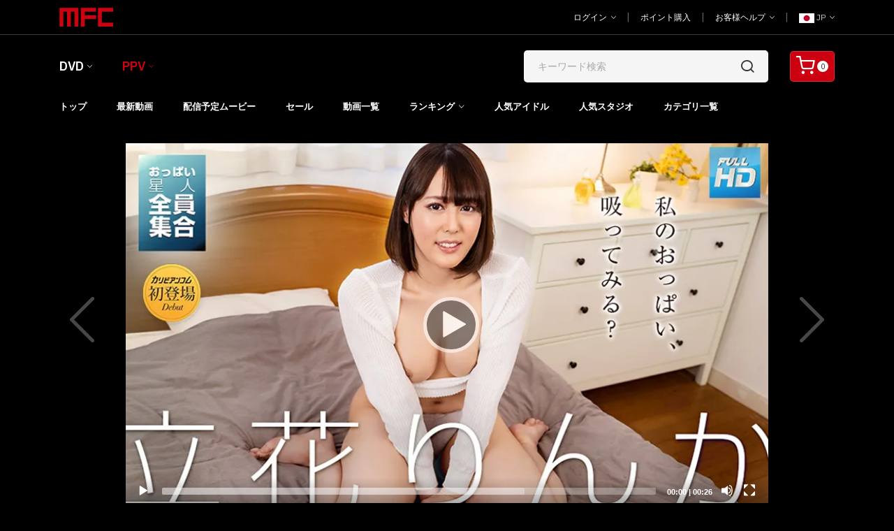

--- FILE ---
content_type: text/html; charset=utf-8
request_url: https://www.mediafreakcity.com/ppv/detail?pro=72171&lang=2&culture=ja-JP&v=1
body_size: 113088
content:

<!DOCTYPE html>
<html class="no-js" lang="en">
<head>
    <script src='https://www.google.com/recaptcha/api.js' async defer></script>
    <meta name="google-site-verification" content="Tvm-GD55e2nBLe_bxTuLz6_znSepEQpZUkjJMZfW5yc" />
    <script async src="https://www.googletagmanager.com/gtag/js?id=G-2M3W9H6QGJ"></script>    
    <script>
        window.dataLayer = window.dataLayer || [];
        function gtag(){dataLayer.push(arguments);}
        gtag('js', new Date());

        gtag('config', 'G-2M3W9H6QGJ');
    </script>
        <meta charset="utf-8">
	    <meta http-equiv="X-UA-Compatible" content="IE=edge">
	    <!-- InstanceBeginEditable name="doctitle" -->
	    <!-- InstanceEndEditable -->

        <title>おっぱい星人全員集合！ ～いっぱい吸わせてあげる～ : 立花りんか  | メディアフリークシティ  ペイパービュー</title>


        <meta name="CanonicalPageName" content="おっぱい星人全員集合！ ～いっぱい吸わせてあげる～ : 立花りんか  | メディアフリークシティ  ペイパービュー" />
        <meta name="description" content="おっぱい星人全員集合！ ～いっぱい吸わせてあげる～ : 立花りんか  | メディアフリークシティ  ペイパービュー, 最新ジャポルノ, 無修正動画, 無修正動画ストリーミング, 無修正ダウンロード, アダルトビデオ, 無修正動画のダウンロードならメディアフリーでどうぞ。" />
        <meta name="keywords" content="おっぱい星人全員集合！ ～いっぱい吸わせてあげる～ : 立花りんか  | メディアフリークシティ  ペイパービュー, Keyword" />
        <meta name="viewport" content="width=device-width, initial-scale=1" />
        <meta name="rating" content="adult" />
        <meta name="robots" content="index,follow" />
        <meta property="og:site_name" content="mediafreakcity.com" />
        <meta property="og:title" content="おっぱい星人全員集合！ ～いっぱい吸わせてあげる～ : 立花りんか  | メディアフリークシティ  ペイパービュー" />
        <meta property="og:type" content="Pay-Per-View Uncensored Adult Movies" />
        <meta property="og:url" content="https://www.mediafreakcity.com/ppv/detail?pro=72171&lang=2&culture=ja-JP&v=1" />
        <meta property="og:description" content="おっぱい星人全員集合！ ～いっぱい吸わせてあげる～ : 立花りんか  | メディアフリークシティ  ペイパービュー, 最新ジャポルノ, 無修正動画, 無修正動画ストリーミング, 無修正ダウンロード, アダルトビデオ, 無修正動画のダウンロードならメディアフリーでどうぞ。" />

        <link rel="dns-prefetch" href="//fonts.googleapis.com" crossorigin />
        <link rel="dns-prefetch" href="//fonts.gstatic.com" crossorigin />
        <link rel="dns-prefetch" href="//imgs02.mediafreakcity.com" crossorigin />
        <link rel="dns-prefetch" href="//ppvclips02.mediafreakcity.com" crossorigin />

        <link rel="preconnect" href="//fonts.googleapis.com" crossorigin />
        <link rel="preconnect" href="//fonts.gstatic.com" crossorigin />
        <link rel="preconnect" href="//imgs02.mediafreakcity.com" crossorigin />
        <link rel="preconnect" href="//ppvclips02.mediafreakcity.com" crossorigin />

	    <!-- Favicon -->
        <link rel="icon" href="/assets/img/favicon.ico" />        
        <link rel="canonical" href="https://www.mediafreakcity.com/ppv/detail?pro=72171&lang=2&culture=ja-JP&v=1" />
        
    <link rel="alternate" hreflang="en-US" href="https://www.mediafreakcity.com/ppv/detail?pro=72171&lang=1&culture=en-US&v=1" />
    <link rel="alternate" hreflang="ja-JP" href="https://www.mediafreakcity.com/ppv/detail?pro=72171&lang=2&culture=ja-JP&v=1" />

    <meta property="og:image" content="https://imgs02.aventertainments.com/vodimages/large/carib_122322-001.webp" />
    <link rel='image_src' href="https://imgs02.aventertainments.com/vodimages/large/carib_122322-001.webp" />
    <link rel="stylesheet" href="/assets/css/baguetteBox.css" />
    <script type="text/javascript" src="/assets/js/baguetteBox.js"></script>

    <script type="application/ld+json">
        {            
            "genre": "Uncensored Japanese Adult Video",
            "@context":"https://schema.org",
            "@type":"VideoObject",
            "name":"\u304A\u3063\u3071\u3044\u661F\u4EBA\u5168\u54E1\u96C6\u5408\uFF01 \uFF5E\u3044\u3063\u3071\u3044\u5438\u308F\u305B\u3066\u3042\u3052\u308B\uFF5E : \u7ACB\u82B1\u308A\u3093\u304B ",
            "description": "\u304A\u3063\u3071\u3044\u661F\u4EBA\u5168\u54E1\u96C6\u5408\uFF01 \uFF5E\u3044\u3063\u3071\u3044\u5438\u308F\u305B\u3066\u3042\u3052\u308B\uFF5E : \u7ACB\u82B1\u308A\u3093\u304B  | \u30E1\u30C7\u30A3\u30A2\u30D5\u30EA\u30FC\u30AF\u30B7\u30C6\u30A3  \u30DA\u30A4\u30D1\u30FC\u30D3\u30E5\u30FC",
            "thumbnailUrl":["https://imgs02.aventertainments.com/vodimages/large/carib_122322-001.webp"],
            "uploadDate": "2022-12-23T00:00:00+09:00",
            "contentUrl": "https://ppvclips02.aventertainments.com/01m3u8/carib_122322-001/carib_122322-001.m3u8",
            "embedUrl":"https://www.mediafreakcity.com/ppv/detail?pro=72171&lang=2&culture=ja-JP&v=1",
            "publisher": {
              "@type": "Organization",
              "name": "AV Entertainment",
              "logo": {
                "@type": "ImageObject",
                "url": "https://www.mediafreakcity.com/assets/img/logo.png"
              }
            }
        }
    </script>

        <!--=============================================
        =            CSS  files       =
        =============================================-->
        <!-- Vendor CSS -->
        <link href="../assets/css/vendors.css?v=20241124" rel="stylesheet" />
	    <!-- Main CSS -->
        <link href="../assets/css/style.css?v=20241124" rel="stylesheet" />
      
        <!--=============================================
        =            JS  files  Sample Clip     =
        =============================================-->
       <script type="text/javascript" src="https://cdnjs.cloudflare.com/ajax/libs/jquery/3.7.1/jquery.js"></script>
</head>
<body id="MyBody">
<script type="text/javascript">
    window.name = "MainWindow";
</script>
<div class="page-wrapper-reds">
    <div class="header-area"> 
        <div class="navigation-top">                                    
            <div class="navigation-top-topbar pt-10 pb-10"> 
                <div class="container">
                    <div class="row align-items-center">
                        <div class="col-lg-2 col-md-2 text-center text-md-left">                               
						    <div class="logo">
                                    <a href="https://www.mediafreakcity.com/ppv/index?lang=2&culture=ja-JP&v=1"><img src="https://www.mediafreakcity.com/assets/img/logo.png" class="img-fluid" alt=""></a>
                            </div>
                        </div>
                        <div class="col-lg-8 offset-lg-2 col-md-10">                                
                            <div class="headertop-dropdown-container justify-content-center justify-content-md-end">								                                            
                                    <div class="header-top-single-dropdown">
                                            <a href="javascript:void(0)" class="active-dropdown-trigger" id="user-options">ログイン <i class="ion-ios-arrow-down"></i></a>
                                        <div class="header-top-single-dropdown__dropdown-menu-items deactive-dropdown-menu extra-small-mobile-fix">
                                            <ul>
                                                    <li><a href="https://www.mediafreakcity.com/cart/login?lang=2&amp;culture=ja-JP&amp;v=1&amp;returnurl=%2fppv%2fdetail%3fpro%3d72171%26lang%3d2%26culture%3dja-JP%26v%3d1">ログイン</a></li>
                                                    <li><a href="https://www.mediafreakcity.com/cart/register?lang=2&culture=ja-JP&v=1">新規会員登録</a></li>
                                            </ul>
                                        </div>
                                    </div>
                                <span class="separator">|</span>
								<div class="header-top-single-dropdown">
                                        <a href="https://www.mediafreakcity.com/ppv/pointlists?lang=2&culture=ja-JP&v=1">ポイント購入</a>
                                </div>
                                <span class="separator">|</span>
                                <div class="header-top-single-dropdown">
                                    <a href="javascript:void(0)" class="active-dropdown-trigger" id="help-options">お客様ヘルプ <i class="ion-ios-arrow-down"></i></a>
                                    <div class="header-top-single-dropdown__dropdown-menu-items deactive-dropdown-menu">
                                        <ul>
                                            <li><a href="https://www.mediafreakcity.com/cart/helpcenter?lang=2&culture=ja-JP&v=1">一般的なヘルプ</a></li>
                                            <li><a href="https://www.mediafreakcity.com/ppv/helpcenter?lang=2&culture=ja-JP&v=1">PPVのヘルプ</a></li>
                                            <li><a href="https://www.mediafreakcity.com/cart/contact?lang=2&culture=ja-JP&v=1">お問い合わせ</a></li>
                                            <li><a href="https://www.mediafreakcity.com/cart/reportabuse?lang=2&culture=ja-JP&v=1">不正について報告</a></li>
                                        </ul>
                                    </div>
                                </div>
                                <span class="separator">|</span>
                                <div class="header-top-single-dropdown">
                                                <a href="javascript:void(0)" class="active-dropdown-trigger" id="language-options"> <img src='https://www.mediafreakcity.com/assets/img/icons/icon-jp.png' alt=''> JP <i class="ion-ios-arrow-down"></i></a>
                                        <div class="header-top-single-dropdown__dropdown-menu-items deactive-dropdown-menu">
                                        <ul>
                                            <li><a href="/ppv/detail?pro=72171&amp;lang=2&amp;culture=ja-jp&amp;v=1"> <img src="https://www.mediafreakcity.com/assets/img/icons/icon-jp.png" alt=""> Japanese </a></li>
                                            <li><a href="/ppv/detail?pro=72171&amp;lang=1&amp;culture=en-US&amp;v=1"> <img src="https://www.mediafreakcity.com/assets/img/icons/icon-usa.png" alt=""> English </a></li>
                                        </ul>
                                    </div>
                                </div>
                            </div>
                        </div>
                    </div>
                </div>
            </div>
            <div class="container">
                <div class="row">
                    <div class="col-lg-12">
                        <div class="navigation-top-search-area pt-20 pb-20">
                            <div class="row align-items-center">
                                <div class="col-6 col-xl-6 col-lg-6 order-1 col-md-10 col-sm-10">
									<div class="main-menu2">
                                        <nav style="display: block;">
                                        <ul>
                                            <li class="menu-item-has-children"><a href="#">DVD</a>
                                                <ul class="sub-menu">
                                                        <li><a href="https://www.mediafreakcity.com/dvd/index?lang=2&culture=ja-JP&cat=29">ジャポルノDVD</a></li>
                                                        <li><a href="https://www.mediafreakcity.com/dvd/index?lang=2&culture=ja-JP&cat=43">洋物DVD</a></li>
                                                </ul>
                                            </li>
                                            <li class="active menu-item-has-children"><a href="#">PPV</a>
                                                <ul class="sub-menu">
                                                        <li><a href="https://www.mediafreakcity.com/ppv/index?lang=2&culture=ja-JP&v=1">ジャポルノPPV</a></li>
                                                        <li><a href="https://www.mediafreakcity.com/ppv/index?lang=2&culture=ja-JP&v=2">洋物PPV</a></li>
                                                </ul>
                                            </li>                               
                                        </ul>
                                        </nav>                        
                                    </div>
								</div>
                                <div class="col-xl-4 offset-xl-1 col-lg-4 order-4 order-sm-4 order-lg-2 mt-md-25 mt-sm-25">                                   
                                    <div class="search-bar">
                                        <script type="text/javascript">
                                                function ValiddateField() {
                                                    if (document.searchform.keyword.value == '') {
                                                        alert("Please enter keyword in the search box!")
                                                        return false;
                                                    } else {
                                                        return true;
                                                    }
                                                }
                                            </script>
                                            <form action="https://www.mediafreakcity.com/ppv/search" method="get" autocomplete="off" name="searchform">
                                                <input type="hidden" name="lang" value="2" />
                                                <input type="hidden" name="v" value="1" />
                                                <input type="hidden" name="culture" value="ja-JP" />
                                                <input type="search" placeholder="キーワード検索" name="keyword">
                                                <button type="submit" onclick="return ValiddateField();document.getElementById('searchform').submit();"> <i class="icon-search"></i></button>
                                        </form>
                                    </div>
                                </div>
                                <div class="col-6 col-xl-1 col-lg-1 ml-lg-10 text-right order-2 order-sm-2 order-lg-2 order-xs-2 col-md-2 col-sm-2">                                        
                                    <div class="header-cart-icon">
                                            <a href="https://www.mediafreakcity.com/ppv/cart?action=ViewBasket&lang=2&culture=ja-JP&v=1" class="small-cart-trigger">
                                                <i class="icon-shopping-cart"></i>
                                            <span class="cart-counter">0</span>
                                        </a>
                                    </div>
                                </div>
                            </div>
                        </div>
                    </div>
                </div>
            </div>
            <div class="navigation-menu-area">
                <div class="container">
                    <div class="row">
                        <div class="col-lg-12">
                            <div class="main-menu d-none d-lg-block">
                                <nav style="display: block;">
                                <ul>
                                            <li class=""><a href="https://www.mediafreakcity.com/ppv/index?lang=2&culture=ja-JP&v=1">トップ</a></li>
                                            <li class=""><a href="https://www.mediafreakcity.com/ppv/dept?cat=229&amp;lang=2&amp;culture=ja-JP&amp;v=1">最新動画</a></li>
                                            <li class=""><a href="https://www.mediafreakcity.com/ppv/comingsoon?lang=2&culture=ja-JP&v=1">配信予定ムービー</a></li>
                                            <li class=""><a href="https://www.mediafreakcity.com/ppv/sales?lang=2&culture=ja-JP&v=1">セール</a></li>
                                            <li class=""><a href="https://www.mediafreakcity.com/ppv/allmovie?lang=2&culture=ja-JP&v=1&y=2026">動画一覧</a></li>
                                            <li class="menu-item-has-children ">
                                                <a href="https://www.mediafreakcity.com/ppv/daily?lang=2&culture=ja-JP&v=1">ランキング</a>
                                        <ul class="sub-menu">
                                            <li><a href="https://www.mediafreakcity.com/ppv/daily?lang=2&culture=ja-JP&v=1">デイリーランキング</a></li>
                                            <li><a href="https://www.mediafreakcity.com/ppv/weekly?lang=2&culture=ja-JP&v=1">週間ランキング</a></li>
                                            <li><a href="https://www.mediafreakcity.com/ppv/monthly?lang=2&culture=ja-JP&v=1">月間ランキング</a></li>
                                            <li><a href="https://www.mediafreakcity.com/ppv/alltime?lang=2&culture=ja-JP&v=1">歴代ランキング</a></li>
                                            <li><a href="https://www.mediafreakcity.com/ppv/rankactress?lang=2&culture=ja-JP&v=1">人気女優ランキング</a></li>
                                            <li><a href="https://www.mediafreakcity.com/ppv/rankstudio?lang=2&culture=ja-JP&v=1">スタジオ別ランキング</a></li>
                                        </ul>
                                    </li> 
                                            <li class=""><a href="https://www.mediafreakcity.com/ppv/actresslists?lang=2&culture=ja-JP&v=1&t=A&g=1">人気アイドル</a></li>
                                            <li class=""><a href="https://www.mediafreakcity.com/ppv/studiolists?lang=2&culture=ja-JP&v=1">人気スタジオ</a></li>
                                            <li class=""><a href="https://www.mediafreakcity.com/ppv/categorylists?lang=2&culture=ja-JP&v=1">カテゴリ一覧</a></li>
                                </ul>
                                </nav>                        
                            </div>                           
                            <div class="mobile-menu-wrapper d-block d-lg-none pt-15">
                                <div class="mobile-menu"></div>
                            </div>
                        </div>
                    </div>
                </div>
            </div>            
        </div>    
    </div>
        
<div class="product-details-area mb-50">
    <div class="container mt-30">
        <div class="row">
            <div class="col-12 d-block d-md-none">
                <ul class="pager">
                    <li class="previous">
                        <a href="https://www.mediafreakcity.com/ppv/detail?pro=72170&amp;lang=2&amp;culture=ja-JP&amp;v=1">&larr; Prev</a>
                    </li>
                    <li class="next">
                        <a href="https://www.mediafreakcity.com/ppv/detail?pro=72172&amp;lang=2&amp;culture=ja-JP&amp;v=1">Next &rarr;</a>
                    </li>
                </ul>
            </div>
            <div class="col-lg-1 mt-220 align-items-center justify-content-center d-none d-lg-block">
                <span class="item-arrow"><a href="https://www.mediafreakcity.com/ppv/detail?pro=72170&amp;lang=2&amp;culture=ja-JP&amp;v=1"><img src="https://www.mediafreakcity.com/assets/img/icons/left-arrow.png" class="img-fluid"></a></span>
            </div>
            <div class="col-lg-10">
                <div class="col-12" id="PlayerCover" style="text-align:center;display:none;">
                    <img src="https://imgs02.aventertainments.com/vodimages/xlarge/carib_122322-001.webp" class="img-fluid" alt="" />
                </div>
                        <link rel="stylesheet" href="https://cdnjs.cloudflare.com/ajax/libs/mediaelement/7.0.7/mediaelementplayer.min.css" />                       
                        <script src="https://cdn.jsdelivr.net/npm/hls.js@1.6.13/dist/hls.min.js"></script>
                        <script src="https://cdnjs.cloudflare.com/ajax/libs/mediaelement/7.0.7/mediaelement-and-player.min.js"></script>
                        <style>
                            #player-1 {
                                background-color: #FFF;
                                background-size: 100%;
                                -webkit-transition: background 1s .5s;
                                -moz-transition: background 1s .5s;
                                transition: background 1s .5s;
                                width: 100%;
                            }
                        </style>
                        <div id="player-1" data-ratio="0.4167">
                            <video poster="https://imgs02.aventertainments.com/vodimages/xlarge/carib_122322-001.webp"
                                   style="max-height:100%;max-width:100%;background-color:#fff;"
                                   id="player1" data-cast-title="&#x304A;&#x3063;&#x3071;&#x3044;&#x661F;&#x4EBA;&#x5168;&#x54E1;&#x96C6;&#x5408;&#xFF01; &#xFF5E;&#x3044;&#x3063;&#x3071;&#x3044;&#x5438;&#x308F;&#x305B;&#x3066;&#x3042;&#x3052;&#x308B;&#xFF5E; : &#x7ACB;&#x82B1;&#x308A;&#x3093;&#x304B; " preload="none">
                            </video>
                        </div>
                        <script>
                            // IMPORTANT: use the EXACT URL that works when opened directly in Safari:
                            const HLS_URL = 'https://ppvclips02.aventertainments.com/01m3u8/carib_122322-001/carib_122322-001.m3u8';
                            const v = document.getElementById('player1');


                            if (Hls.isSupported()) {
                                const hls = new Hls({ lowLatencyMode: false, liveDurationInfinity: true, backBufferLength: 30, autoStartLoad: true });
                                hls.loadSource(HLS_URL);
                                hls.attachMedia(v);
                            } else {
                                v.src = HLS_URL;
                            }

                            new MediaElementPlayer(v, {
                                stretching: 'responsive',
                                iconSprite: '/assets/css/mejs-controls.svg',
                                features: ['playpause', 'progress', 'current', 'duration', 'volume', 'fullscreen'],
                                success: function (mediaElement) {
                                  mediaElement.addEventListener('playing', function () {
                                    mediaElement.setVolume(0.3);   // 0.0 - 1.0
                                  }, false);
                                }
                            });

                        </script>
                <div class="button-set text-center mt-10">
                    <span>
                        <a data-toggle="modal" href="#DLcarib_122322-001" class="btn btn-outline-dark btn-sm" role="button" id="ClickScreen">
                            サンプル画像 </a>
                    </span>
                    <div id="DLcarib_122322-001" class="modal modal-wide fade">
                        <div class="modal-dialog modal-lg">
                            <div class="modal-content">
                                <div class="modal-header">
                                    <h4 class="modal-title">おっぱい星人全員集合！ ～いっぱい吸わせてあげる～ : 立花りんか  </h4>
                                    <button type="button" class="close" data-dismiss="modal" aria-hidden="true">&times;</button>
                                </div>
                                <div class="modal-body" id="sscontainerppv123"><img src='https://imgs02.aventertainments.com/vodimages/screenshot/large/carib_122322-001/001.webp' class='img-fluid'><img src='https://imgs02.aventertainments.com/vodimages/screenshot/large/carib_122322-001/002.webp' class='img-fluid'><img src='https://imgs02.aventertainments.com/vodimages/screenshot/large/carib_122322-001/003.webp' class='img-fluid'><img src='https://imgs02.aventertainments.com/vodimages/screenshot/large/carib_122322-001/004.webp' class='img-fluid'><img src='https://imgs02.aventertainments.com/vodimages/screenshot/large/carib_122322-001/005.webp' class='img-fluid'><img src='https://imgs02.aventertainments.com/vodimages/screenshot/large/carib_122322-001/006.webp' class='img-fluid'><img src='https://imgs02.aventertainments.com/vodimages/screenshot/large/carib_122322-001/007.webp' class='img-fluid'><img src='https://imgs02.aventertainments.com/vodimages/screenshot/large/carib_122322-001/008.webp' class='img-fluid'><img src='https://imgs02.aventertainments.com/vodimages/screenshot/large/carib_122322-001/009.webp' class='img-fluid'><img src='https://imgs02.aventertainments.com/vodimages/screenshot/large/carib_122322-001/010.webp' class='img-fluid'><img src='https://imgs02.aventertainments.com/vodimages/screenshot/large/carib_122322-001/011.webp' class='img-fluid'><img src='https://imgs02.aventertainments.com/vodimages/screenshot/large/carib_122322-001/012.webp' class='img-fluid'><img src='https://imgs02.aventertainments.com/vodimages/screenshot/large/carib_122322-001/013.webp' class='img-fluid'><img src='https://imgs02.aventertainments.com/vodimages/screenshot/large/carib_122322-001/014.webp' class='img-fluid'><img src='https://imgs02.aventertainments.com/vodimages/screenshot/large/carib_122322-001/015.webp' class='img-fluid'><img src='https://imgs02.aventertainments.com/vodimages/screenshot/large/carib_122322-001/016.webp' class='img-fluid'><img src='https://imgs02.aventertainments.com/vodimages/screenshot/large/carib_122322-001/017.webp' class='img-fluid'><img src='https://imgs02.aventertainments.com/vodimages/screenshot/large/carib_122322-001/018.webp' class='img-fluid'><img src='https://imgs02.aventertainments.com/vodimages/screenshot/large/carib_122322-001/019.webp' class='img-fluid'><img src='https://imgs02.aventertainments.com/vodimages/screenshot/large/carib_122322-001/020.webp' class='img-fluid'><img src='https://imgs02.aventertainments.com/vodimages/screenshot/large/carib_122322-001/021.webp' class='img-fluid'><img src='https://imgs02.aventertainments.com/vodimages/screenshot/large/carib_122322-001/022.webp' class='img-fluid'><img src='https://imgs02.aventertainments.com/vodimages/screenshot/large/carib_122322-001/023.webp' class='img-fluid'><img src='https://imgs02.aventertainments.com/vodimages/screenshot/large/carib_122322-001/024.webp' class='img-fluid'></div>
                                <script>
                                    $("#ClickScreen").click(function () {
                                        $("#sscontainerppv123").scrollTop(0);
                                    });
                                    $("#MyBody").click(function () {
                                        $("#sscontainerppv123").scrollTop(0);
                                    });
                                </script>
                            </div>
                        </div>
                    </div>
                            <span><a data-toggle="modal" href="#DLcarib_122322-001-photo" class="btn btn-outline-dark btn-sm" role="button" id="ClickPhoto">フォトギャラリー</a></span>
                    <span>
                        <a href="javascript:void(0);" class="btn btn-outline-dark btn-sm" role="button"
                           onclick="window.open('/ppv/newdlsample?site=ppv&amp;whichone=ppv/mp4/DLcarib_122322-001.mp4&amp;lang=2&amp;culture=ja-JP&amp;v=1','MediaWindows',
                        'directories=no,toolbar=0,location=0,status=0,menubar=0,scrollbars=0,resizable=1,height=600,width=384')">無料ダウンロード &nbsp;<i class="fa fa-download" aria-hidden="true"></i></a>
                    </span>
                </div>
            </div>
            <div class="col-lg-1 mt-220 align-items-center justify-content-center d-none d-lg-block">
                <span class="item-arrow"><a href="https://www.mediafreakcity.com/ppv/detail?pro=72172&amp;lang=2&amp;culture=ja-JP&amp;v=1"><img src="https://www.mediafreakcity.com/assets/img/icons/right-arrow.png" class="img-fluid"></a></span>
            </div>
        </div>
        <!--=======  PPV content  =======-->
        <div class="row">
            <div class="col-sm-12 col-md-12 col-lg-9 mt-30">
                <div class="section-title">
                    <h3>おっぱい星人全員集合！ ～いっぱい吸わせてあげる～ : 立花りんか  </h3>
                </div>
                <div class="product-description mt-20">
                    <p>すべすべお肌美人さんの立花りんかちゃんが、性感帯でもある自慢の美乳をノーブラでアピール！ セーター越しに透けて見える綺麗な乳首と形のいいおっぱいはどんな男をも魅了します！ チュパチュパいやらしい音を立てて、乳首を舐められたり、モミモミされるのが大好き！ 顔を赤くして感じて悶える姿はタマりません！ 濃厚なおっぱい攻めを中心に展開して、感動の中出しフィニッシュ！</p>
                </div>
                <div class="product-info-block-rev mt-20">
                    <div class="single-info">
                        <span class="title">商品番号</span>
                        <span class="tag-title">DLcarib_122322-001 </span>
                    </div>
                    <div class="single-info">
                        <span class="title">主演女優</span>
                        <span class="value"><a href='https://www.mediafreakcity.com/ppv/idoldetail?lang=2&culture=ja-JP&v=1&idol=%e7%ab%8b%e8%8a%b1%e3%82%8a%e3%82%93%e3%81%8b' tabindex='0'>立花りんか</a></span>
                    </div>
                    <div class="single-info">
                        <span class="title">スタジオ</span>
                        <span class="value"><a href='https://www.mediafreakcity.com/ppv/studio?studio=171&lang=2&culture=ja-JP&v=1'>カリビアンコム</a></span>
                    </div>
                    <div class="single-info">
                        <span class="title">カテゴリ</span>
                        <span class="value-category">
                            <a href="https://www.mediafreakcity.com/ppv/dept?cat=245&amp;lang=2&amp;culture=ja-JP&amp;v=1">HD高画質ムービー</a>                                                       
                            <a href="https://www.mediafreakcity.com/ppv/dept?cat=256&amp;lang=2&amp;culture=ja-JP&amp;v=1">iPhone/iPad対応</a>                                                       
                            <a href="https://www.mediafreakcity.com/ppv/dept?cat=251&amp;lang=2&amp;culture=ja-JP&amp;v=1">サンプル動画上映中</a>                                                       
                            <a href="https://www.mediafreakcity.com/ppv/dept?cat=255&amp;lang=2&amp;culture=ja-JP&amp;v=1">ストリーミング配信</a>                                                       
                            <a href="https://www.mediafreakcity.com/ppv/dept?cat=447&amp;lang=2&amp;culture=ja-JP&amp;v=1">デビュー作</a>                                                       
                            <a href="https://www.mediafreakcity.com/ppv/dept?cat=188&amp;lang=2&amp;culture=ja-JP&amp;v=1">パイパン</a>                                                       
                            <a href="https://www.mediafreakcity.com/ppv/dept?cat=250&amp;lang=2&amp;culture=ja-JP&amp;v=1">フォトギャラリー</a>                                                       
                            <a href="https://www.mediafreakcity.com/ppv/dept?cat=357&amp;lang=2&amp;culture=ja-JP&amp;v=1">フルHDムービー</a>                                                       
                            <a href="https://www.mediafreakcity.com/ppv/dept?cat=145&amp;lang=2&amp;culture=ja-JP&amp;v=1">中出し</a>                                                       
                            <a href="https://www.mediafreakcity.com/ppv/dept?cat=142&amp;lang=2&amp;culture=ja-JP&amp;v=1">巨乳・爆乳</a>                                                       
                            <a href="https://www.mediafreakcity.com/ppv/dept?cat=218&amp;lang=2&amp;culture=ja-JP&amp;v=1">店長オススメ動画</a>                                                       
                            <a href="https://www.mediafreakcity.com/ppv/dept?cat=152&amp;lang=2&amp;culture=ja-JP&amp;v=1">生姦</a>                                                       
                            <a href="https://www.mediafreakcity.com/ppv/dept?cat=350&amp;lang=2&amp;culture=ja-JP&amp;v=1">絶品グラマラスボディ</a>                                                       
                            <a href="https://www.mediafreakcity.com/ppv/dept?cat=178&amp;lang=2&amp;culture=ja-JP&amp;v=1">美乳</a>                                                       
                            <a href="https://www.mediafreakcity.com/ppv/dept?cat=154&amp;lang=2&amp;culture=ja-JP&amp;v=1">美少女</a>                                                       
                            <a href="https://www.mediafreakcity.com/ppv/dept?cat=221&amp;lang=2&amp;culture=ja-JP&amp;v=1">美尻</a>                                                       
                            <a href="https://www.mediafreakcity.com/ppv/dept?cat=203&amp;lang=2&amp;culture=ja-JP&amp;v=1">美脚</a>                                                       
                        </span>
                    </div>
                    <div class="single-info">
                        <span class="title">発売日 </span>
                        <span class="value">12/23/2022 <span class="text-warning">(配信中)</span></span>
                    </div>
                    <div class="single-info">
                        <span class="title">収録時間 </span>
                        <span class="value">1:01:26</span>
                    </div>
                    <div class="single-info">
                        <span class="title">ビデオ画質</span>
                            <span class="value-video">1280x720</span>
                            <span class="value-video">852X480</span>
                            <span class="value-video">426X240</span>
                            <span class="value-video">1920x1080</span>
                    </div>
                </div>
            </div>
            <div class="col-sm-12 col-md-12 col-lg-3 mt-30">                
                <div class="product-infom-area">
                    <h3>動画購入のオプション</h3>
                    <div class="product-infom">
                        <table class="right">
                            <tbody>
                                <tr>
                                    <td colspan="1">
                                            <h4>
ダウンロード + ストリーミング                                            </h4><small>視聴期限：<span class='text-danger'>期限無し</span></small>
                                        <p class="product-price product-price--big mt-10 mb-10"><span class='ppv-price'>$19.50</span></p>
                                            <div class="price-info"><small> (約 JPY ￥3093)</small>
                                            </div>
                                        <a href='https://www.mediafreakcity.com/ppv/addtoCart?lang=2&culture=ja-JP&v=1&item_no=DLcarib_122322-001&Option=3&WhichOne=1' class='theme-button product-cart-button' role='button'>カートに入れる</a>
                                        <span class="wishwish"><a href="https://www.mediafreakcity.com/ppv/addtowish?lang=2&amp;culture=ja-JP&amp;v=1&amp;item_no=DLcarib_122322-001&amp;Option=3&amp;WhichOne=1"><i class="icon-heart"></i>ウィッシュリストに追加</a></span>
                                    </td>
                                </tr>  
                                <tr>
                                    <td colspan="1">
                                        <h4>ストリーミング</h4>
                                        <small>視聴期限：<span class='text-danger'>7日間</span> </small>
                                        <p class="product-price product-price--big mt-10 mb-10"><span Class='ppv-price'>$4.50</span></p>
                                                <div class="price-info"><small>(約 JPY ￥714 )</small>
                                        </div>
                                        <a href='https://www.mediafreakcity.com/ppv/addtoCart?lang=2&culture=ja-JP&v=1&item_no=STcarib_122322-001&Option=3&WhichOne=2' class='theme-button product-cart-button' role='button'>カートに入れる</a>
                                                <span class="wishwish"><a href="https://www.mediafreakcity.com/ppv/addtoWish?lang=2&amp;culture=ja-JP&amp;v=1&amp;item_no=DLcarib_122322-001&amp;Option=3&amp;WhichOne=2"><i class="icon-heart"></i>ウィッシュリストに追加</a></span>
                                    </td>
                                </tr>
                            </tbody>
                        </table>
                    </div>
                </div>
            </div>
        </div>
        <!--======= End Product Review  =======-->
    </div>
    <div class="gallery-block grid-gallery">
        <div class="container mb-40">
            <div class="section-title mb-20">
                <h2>この作品のシーン</h2>
            </div>
            <div class="row">
                 <div class='col-4 col-sm-4 col-md-3 col-lg-2 col-xl-2 item'><a class='lightbox' href='https://imgs02.aventertainments.com/vodimages/screenshot/large/carib_122322-001/001.webp'><img src='https://imgs02.aventertainments.com/vodimages/screenshot/large/carib_122322-001/001.webp' class='img-fluid'></a></div> <div class='col-4 col-sm-4 col-md-3 col-lg-2 col-xl-2 item'><a class='lightbox' href='https://imgs02.aventertainments.com/vodimages/screenshot/large/carib_122322-001/002.webp'><img src='https://imgs02.aventertainments.com/vodimages/screenshot/large/carib_122322-001/002.webp' class='img-fluid'></a></div> <div class='col-4 col-sm-4 col-md-3 col-lg-2 col-xl-2 item'><a class='lightbox' href='https://imgs02.aventertainments.com/vodimages/screenshot/large/carib_122322-001/003.webp'><img src='https://imgs02.aventertainments.com/vodimages/screenshot/large/carib_122322-001/003.webp' class='img-fluid'></a></div> <div class='col-4 col-sm-4 col-md-3 col-lg-2 col-xl-2 item'><a class='lightbox' href='https://imgs02.aventertainments.com/vodimages/screenshot/large/carib_122322-001/004.webp'><img src='https://imgs02.aventertainments.com/vodimages/screenshot/large/carib_122322-001/004.webp' class='img-fluid'></a></div> <div class='col-4 col-sm-4 col-md-3 col-lg-2 col-xl-2 item'><a class='lightbox' href='https://imgs02.aventertainments.com/vodimages/screenshot/large/carib_122322-001/005.webp'><img src='https://imgs02.aventertainments.com/vodimages/screenshot/large/carib_122322-001/005.webp' class='img-fluid'></a></div> <div class='col-4 col-sm-4 col-md-3 col-lg-2 col-xl-2 item'><a class='lightbox' href='https://imgs02.aventertainments.com/vodimages/screenshot/large/carib_122322-001/006.webp'><img src='https://imgs02.aventertainments.com/vodimages/screenshot/large/carib_122322-001/006.webp' class='img-fluid'></a></div> <div class='col-4 col-sm-4 col-md-3 col-lg-2 col-xl-2 item'><a class='lightbox' href='https://imgs02.aventertainments.com/vodimages/screenshot/large/carib_122322-001/007.webp'><img src='https://imgs02.aventertainments.com/vodimages/screenshot/large/carib_122322-001/007.webp' class='img-fluid'></a></div> <div class='col-4 col-sm-4 col-md-3 col-lg-2 col-xl-2 item'><a class='lightbox' href='https://imgs02.aventertainments.com/vodimages/screenshot/large/carib_122322-001/008.webp'><img src='https://imgs02.aventertainments.com/vodimages/screenshot/large/carib_122322-001/008.webp' class='img-fluid'></a></div> <div class='col-4 col-sm-4 col-md-3 col-lg-2 col-xl-2 item'><a class='lightbox' href='https://imgs02.aventertainments.com/vodimages/screenshot/large/carib_122322-001/009.webp'><img src='https://imgs02.aventertainments.com/vodimages/screenshot/large/carib_122322-001/009.webp' class='img-fluid'></a></div> <div class='col-4 col-sm-4 col-md-3 col-lg-2 col-xl-2 item'><a class='lightbox' href='https://imgs02.aventertainments.com/vodimages/screenshot/large/carib_122322-001/010.webp'><img src='https://imgs02.aventertainments.com/vodimages/screenshot/large/carib_122322-001/010.webp' class='img-fluid'></a></div> <div class='col-4 col-sm-4 col-md-3 col-lg-2 col-xl-2 item'><a class='lightbox' href='https://imgs02.aventertainments.com/vodimages/screenshot/large/carib_122322-001/011.webp'><img src='https://imgs02.aventertainments.com/vodimages/screenshot/large/carib_122322-001/011.webp' class='img-fluid'></a></div> <div class='col-4 col-sm-4 col-md-3 col-lg-2 col-xl-2 item'><a class='lightbox' href='https://imgs02.aventertainments.com/vodimages/screenshot/large/carib_122322-001/012.webp'><img src='https://imgs02.aventertainments.com/vodimages/screenshot/large/carib_122322-001/012.webp' class='img-fluid'></a></div> <div class='col-4 col-sm-4 col-md-3 col-lg-2 col-xl-2 item'><a class='lightbox' href='https://imgs02.aventertainments.com/vodimages/screenshot/large/carib_122322-001/013.webp'><img src='https://imgs02.aventertainments.com/vodimages/screenshot/large/carib_122322-001/013.webp' class='img-fluid'></a></div> <div class='col-4 col-sm-4 col-md-3 col-lg-2 col-xl-2 item'><a class='lightbox' href='https://imgs02.aventertainments.com/vodimages/screenshot/large/carib_122322-001/014.webp'><img src='https://imgs02.aventertainments.com/vodimages/screenshot/large/carib_122322-001/014.webp' class='img-fluid'></a></div> <div class='col-4 col-sm-4 col-md-3 col-lg-2 col-xl-2 item'><a class='lightbox' href='https://imgs02.aventertainments.com/vodimages/screenshot/large/carib_122322-001/015.webp'><img src='https://imgs02.aventertainments.com/vodimages/screenshot/large/carib_122322-001/015.webp' class='img-fluid'></a></div> <div class='col-4 col-sm-4 col-md-3 col-lg-2 col-xl-2 item'><a class='lightbox' href='https://imgs02.aventertainments.com/vodimages/screenshot/large/carib_122322-001/016.webp'><img src='https://imgs02.aventertainments.com/vodimages/screenshot/large/carib_122322-001/016.webp' class='img-fluid'></a></div> <div class='col-4 col-sm-4 col-md-3 col-lg-2 col-xl-2 item'><a class='lightbox' href='https://imgs02.aventertainments.com/vodimages/screenshot/large/carib_122322-001/017.webp'><img src='https://imgs02.aventertainments.com/vodimages/screenshot/large/carib_122322-001/017.webp' class='img-fluid'></a></div> <div class='col-4 col-sm-4 col-md-3 col-lg-2 col-xl-2 item'><a class='lightbox' href='https://imgs02.aventertainments.com/vodimages/screenshot/large/carib_122322-001/018.webp'><img src='https://imgs02.aventertainments.com/vodimages/screenshot/large/carib_122322-001/018.webp' class='img-fluid'></a></div> <div class='col-4 col-sm-4 col-md-3 col-lg-2 col-xl-2 item'><a class='lightbox' href='https://imgs02.aventertainments.com/vodimages/screenshot/large/carib_122322-001/019.webp'><img src='https://imgs02.aventertainments.com/vodimages/screenshot/large/carib_122322-001/019.webp' class='img-fluid'></a></div> <div class='col-4 col-sm-4 col-md-3 col-lg-2 col-xl-2 item'><a class='lightbox' href='https://imgs02.aventertainments.com/vodimages/screenshot/large/carib_122322-001/020.webp'><img src='https://imgs02.aventertainments.com/vodimages/screenshot/large/carib_122322-001/020.webp' class='img-fluid'></a></div> <div class='col-4 col-sm-4 col-md-3 col-lg-2 col-xl-2 item'><a class='lightbox' href='https://imgs02.aventertainments.com/vodimages/screenshot/large/carib_122322-001/021.webp'><img src='https://imgs02.aventertainments.com/vodimages/screenshot/large/carib_122322-001/021.webp' class='img-fluid'></a></div> <div class='col-4 col-sm-4 col-md-3 col-lg-2 col-xl-2 item'><a class='lightbox' href='https://imgs02.aventertainments.com/vodimages/screenshot/large/carib_122322-001/022.webp'><img src='https://imgs02.aventertainments.com/vodimages/screenshot/large/carib_122322-001/022.webp' class='img-fluid'></a></div> <div class='col-4 col-sm-4 col-md-3 col-lg-2 col-xl-2 item'><a class='lightbox' href='https://imgs02.aventertainments.com/vodimages/screenshot/large/carib_122322-001/023.webp'><img src='https://imgs02.aventertainments.com/vodimages/screenshot/large/carib_122322-001/023.webp' class='img-fluid'></a></div> <div class='col-4 col-sm-4 col-md-3 col-lg-2 col-xl-2 item'><a class='lightbox' href='https://imgs02.aventertainments.com/vodimages/screenshot/large/carib_122322-001/024.webp'><img src='https://imgs02.aventertainments.com/vodimages/screenshot/large/carib_122322-001/024.webp' class='img-fluid'></a></div>
            </div>
            <div class="button-set"><span><a data-toggle="modal" href="#DLcarib_122322-001" class="btn btn-outline-dark btn-sm" role="button">すべて見る</a></span></div>
        </div>

        <div class="container mb-50">
            <div class="section-title mb-20">
                <h2>特典ファイル (フル動画購入時のみ) (24 Pics)</h2>
            </div>
            <div class="row">
                 <div class='col-4 col-sm-4 col-md-3 col-lg-2 col-xl-2 item'><a class='lightbox' href='https://imgs02.aventertainments.com/vodimages/gallery/large/carib_122322-001/001.webp'><img src='https://imgs02.aventertainments.com/vodimages/gallery/large/carib_122322-001/001.webp' class='img-fluid'></a></div> <div class='col-4 col-sm-4 col-md-3 col-lg-2 col-xl-2 item'><a class='lightbox' href='https://imgs02.aventertainments.com/vodimages/gallery/large/carib_122322-001/002.webp'><img src='https://imgs02.aventertainments.com/vodimages/gallery/large/carib_122322-001/002.webp' class='img-fluid'></a></div> <div class='col-4 col-sm-4 col-md-3 col-lg-2 col-xl-2 item'><a class='lightbox' href='https://imgs02.aventertainments.com/vodimages/gallery/large/carib_122322-001/003.webp'><img src='https://imgs02.aventertainments.com/vodimages/gallery/large/carib_122322-001/003.webp' class='img-fluid'></a></div> <div class='col-4 col-sm-4 col-md-3 col-lg-2 col-xl-2 item'><a class='lightbox' href='https://imgs02.aventertainments.com/vodimages/gallery/large/carib_122322-001/004.webp'><img src='https://imgs02.aventertainments.com/vodimages/gallery/large/carib_122322-001/004.webp' class='img-fluid'></a></div> <div class='col-4 col-sm-4 col-md-3 col-lg-2 col-xl-2 item'><a class='lightbox' href='https://imgs02.aventertainments.com/vodimages/gallery/large/carib_122322-001/005.webp'><img src='https://imgs02.aventertainments.com/vodimages/gallery/large/carib_122322-001/005.webp' class='img-fluid'></a></div> <div class='col-4 col-sm-4 col-md-3 col-lg-2 col-xl-2 item'><a class='lightbox' href='https://imgs02.aventertainments.com/vodimages/gallery/large/carib_122322-001/006.webp'><img src='https://imgs02.aventertainments.com/vodimages/gallery/large/carib_122322-001/006.webp' class='img-fluid'></a></div> <div class='col-4 col-sm-4 col-md-3 col-lg-2 col-xl-2 item'><a class='lightbox' href='https://imgs02.aventertainments.com/vodimages/gallery/large/carib_122322-001/007.webp'><img src='https://imgs02.aventertainments.com/vodimages/gallery/large/carib_122322-001/007.webp' class='img-fluid'></a></div> <div class='col-4 col-sm-4 col-md-3 col-lg-2 col-xl-2 item'><a class='lightbox' href='https://imgs02.aventertainments.com/vodimages/gallery/large/carib_122322-001/008.webp'><img src='https://imgs02.aventertainments.com/vodimages/gallery/large/carib_122322-001/008.webp' class='img-fluid'></a></div> <div class='col-4 col-sm-4 col-md-3 col-lg-2 col-xl-2 item'><a class='lightbox' href='https://imgs02.aventertainments.com/vodimages/gallery/large/carib_122322-001/009.webp'><img src='https://imgs02.aventertainments.com/vodimages/gallery/large/carib_122322-001/009.webp' class='img-fluid'></a></div> <div class='col-4 col-sm-4 col-md-3 col-lg-2 col-xl-2 item'><a class='lightbox' href='https://imgs02.aventertainments.com/vodimages/gallery/large/carib_122322-001/010.webp'><img src='https://imgs02.aventertainments.com/vodimages/gallery/large/carib_122322-001/010.webp' class='img-fluid'></a></div> <div class='col-4 col-sm-4 col-md-3 col-lg-2 col-xl-2 item'><a class='lightbox' href='https://imgs02.aventertainments.com/vodimages/gallery/large/carib_122322-001/011.webp'><img src='https://imgs02.aventertainments.com/vodimages/gallery/large/carib_122322-001/011.webp' class='img-fluid'></a></div> <div class='col-4 col-sm-4 col-md-3 col-lg-2 col-xl-2 item'><a class='lightbox' href='https://imgs02.aventertainments.com/vodimages/gallery/large/carib_122322-001/012.webp'><img src='https://imgs02.aventertainments.com/vodimages/gallery/large/carib_122322-001/012.webp' class='img-fluid'></a></div> <div class='col-4 col-sm-4 col-md-3 col-lg-2 col-xl-2 item'><a class='lightbox' href='https://imgs02.aventertainments.com/vodimages/gallery/large/carib_122322-001/013.webp'><img src='https://imgs02.aventertainments.com/vodimages/gallery/large/carib_122322-001/013.webp' class='img-fluid'></a></div> <div class='col-4 col-sm-4 col-md-3 col-lg-2 col-xl-2 item'><a class='lightbox' href='https://imgs02.aventertainments.com/vodimages/gallery/large/carib_122322-001/014.webp'><img src='https://imgs02.aventertainments.com/vodimages/gallery/large/carib_122322-001/014.webp' class='img-fluid'></a></div> <div class='col-4 col-sm-4 col-md-3 col-lg-2 col-xl-2 item'><a class='lightbox' href='https://imgs02.aventertainments.com/vodimages/gallery/large/carib_122322-001/015.webp'><img src='https://imgs02.aventertainments.com/vodimages/gallery/large/carib_122322-001/015.webp' class='img-fluid'></a></div> <div class='col-4 col-sm-4 col-md-3 col-lg-2 col-xl-2 item'><a class='lightbox' href='https://imgs02.aventertainments.com/vodimages/gallery/large/carib_122322-001/016.webp'><img src='https://imgs02.aventertainments.com/vodimages/gallery/large/carib_122322-001/016.webp' class='img-fluid'></a></div> <div class='col-4 col-sm-4 col-md-3 col-lg-2 col-xl-2 item'><a class='lightbox' href='https://imgs02.aventertainments.com/vodimages/gallery/large/carib_122322-001/017.webp'><img src='https://imgs02.aventertainments.com/vodimages/gallery/large/carib_122322-001/017.webp' class='img-fluid'></a></div> <div class='col-4 col-sm-4 col-md-3 col-lg-2 col-xl-2 item'><a class='lightbox' href='https://imgs02.aventertainments.com/vodimages/gallery/large/carib_122322-001/018.webp'><img src='https://imgs02.aventertainments.com/vodimages/gallery/large/carib_122322-001/018.webp' class='img-fluid'></a></div> <div class='col-4 col-sm-4 col-md-3 col-lg-2 col-xl-2 item'><a class='lightbox' href='https://imgs02.aventertainments.com/vodimages/gallery/large/carib_122322-001/019.webp'><img src='https://imgs02.aventertainments.com/vodimages/gallery/large/carib_122322-001/019.webp' class='img-fluid'></a></div> <div class='col-4 col-sm-4 col-md-3 col-lg-2 col-xl-2 item'><a class='lightbox' href='https://imgs02.aventertainments.com/vodimages/gallery/large/carib_122322-001/020.webp'><img src='https://imgs02.aventertainments.com/vodimages/gallery/large/carib_122322-001/020.webp' class='img-fluid'></a></div> <div class='col-4 col-sm-4 col-md-3 col-lg-2 col-xl-2 item'><a class='lightbox' href='https://imgs02.aventertainments.com/vodimages/gallery/large/carib_122322-001/021.webp'><img src='https://imgs02.aventertainments.com/vodimages/gallery/large/carib_122322-001/021.webp' class='img-fluid'></a></div> <div class='col-4 col-sm-4 col-md-3 col-lg-2 col-xl-2 item'><a class='lightbox' href='https://imgs02.aventertainments.com/vodimages/gallery/large/carib_122322-001/022.webp'><img src='https://imgs02.aventertainments.com/vodimages/gallery/large/carib_122322-001/022.webp' class='img-fluid'></a></div> <div class='col-4 col-sm-4 col-md-3 col-lg-2 col-xl-2 item'><a class='lightbox' href='https://imgs02.aventertainments.com/vodimages/gallery/large/carib_122322-001/023.webp'><img src='https://imgs02.aventertainments.com/vodimages/gallery/large/carib_122322-001/023.webp' class='img-fluid'></a></div> <div class='col-4 col-sm-4 col-md-3 col-lg-2 col-xl-2 item'><a class='lightbox' href='https://imgs02.aventertainments.com/vodimages/gallery/large/carib_122322-001/024.webp'><img src='https://imgs02.aventertainments.com/vodimages/gallery/large/carib_122322-001/024.webp' class='img-fluid'></a></div>
            </div>
            <div class="button-set"><span><a data-toggle="modal" href="#DLcarib_122322-001-photo" class="btn btn-outline-dark btn-sm" role="button" id="ClickPhoto2">すべて見る</a></span></div>
        </div>
        <div id="DLcarib_122322-001-photo" class="modal modal-wide fade">
            <div class="modal-dialog modal-lg">
                <div class="modal-content">
                    <div class="modal-header">
                        <h4 class="modal-title">おっぱい星人全員集合！ ～いっぱい吸わせてあげる～ : 立花りんか  | メディアフリークシティ  ペイパービュー</h4>
                        <button type="button" class="close" data-dismiss="modal" aria-hidden="true">&times;</button>
                    </div>
                    <div class="modal-body" id="sscontainerphoto">
                        <img src='https://imgs02.aventertainments.com/vodimages/gallery/large/carib_122322-001/001.webp' class='img-fluid'><img src='https://imgs02.aventertainments.com/vodimages/gallery/large/carib_122322-001/002.webp' class='img-fluid'><img src='https://imgs02.aventertainments.com/vodimages/gallery/large/carib_122322-001/003.webp' class='img-fluid'><img src='https://imgs02.aventertainments.com/vodimages/gallery/large/carib_122322-001/004.webp' class='img-fluid'><img src='https://imgs02.aventertainments.com/vodimages/gallery/large/carib_122322-001/005.webp' class='img-fluid'><img src='https://imgs02.aventertainments.com/vodimages/gallery/large/carib_122322-001/006.webp' class='img-fluid'><img src='https://imgs02.aventertainments.com/vodimages/gallery/large/carib_122322-001/007.webp' class='img-fluid'><img src='https://imgs02.aventertainments.com/vodimages/gallery/large/carib_122322-001/008.webp' class='img-fluid'><img src='https://imgs02.aventertainments.com/vodimages/gallery/large/carib_122322-001/009.webp' class='img-fluid'><img src='https://imgs02.aventertainments.com/vodimages/gallery/large/carib_122322-001/010.webp' class='img-fluid'><img src='https://imgs02.aventertainments.com/vodimages/gallery/large/carib_122322-001/011.webp' class='img-fluid'><img src='https://imgs02.aventertainments.com/vodimages/gallery/large/carib_122322-001/012.webp' class='img-fluid'><img src='https://imgs02.aventertainments.com/vodimages/gallery/large/carib_122322-001/013.webp' class='img-fluid'><img src='https://imgs02.aventertainments.com/vodimages/gallery/large/carib_122322-001/014.webp' class='img-fluid'><img src='https://imgs02.aventertainments.com/vodimages/gallery/large/carib_122322-001/015.webp' class='img-fluid'><img src='https://imgs02.aventertainments.com/vodimages/gallery/large/carib_122322-001/016.webp' class='img-fluid'><img src='https://imgs02.aventertainments.com/vodimages/gallery/large/carib_122322-001/017.webp' class='img-fluid'><img src='https://imgs02.aventertainments.com/vodimages/gallery/large/carib_122322-001/018.webp' class='img-fluid'><img src='https://imgs02.aventertainments.com/vodimages/gallery/large/carib_122322-001/019.webp' class='img-fluid'><img src='https://imgs02.aventertainments.com/vodimages/gallery/large/carib_122322-001/020.webp' class='img-fluid'><img src='https://imgs02.aventertainments.com/vodimages/gallery/large/carib_122322-001/021.webp' class='img-fluid'><img src='https://imgs02.aventertainments.com/vodimages/gallery/large/carib_122322-001/022.webp' class='img-fluid'><img src='https://imgs02.aventertainments.com/vodimages/gallery/large/carib_122322-001/023.webp' class='img-fluid'><img src='https://imgs02.aventertainments.com/vodimages/gallery/large/carib_122322-001/024.webp' class='img-fluid'>
                    </div>
                    <script>
                        $("#ClickPhoto").click(function () {
                            $("#sscontainerphoto").scrollTop(0);
                        });
                        $("#ClickPhoto2").click(function () {
                            $("#sscontainerphoto").scrollTop(0);
                        });
                        $("#MyBody").click(function () {
                            $("#sscontainerphoto").scrollTop(0);
                        });
                    </script>
                </div>
            </div>
        </div>     
    </div>
</div>
<script>
    baguetteBox.run('.grid-gallery');
</script>
    <div class="product-single-row-slider-area mb-50 mt-50">
        <div class="container">
            <div class="row align-items-center">
                <div class="col-lg-9">               
                    <div class="section-title mb-20">
                        <h2>主演女優の他の作品</h2>
                    </div>               
                </div>
            </div>
            <div class="row shop-product-wrap grid mb-10">
                    <div class="col-6 col-sm-4 col-md-3 col-lg-2dot4 col-xl-2dot4 mb-20">
                        <div class="single-slider-product grid-view-product">
                            <div class="single-slider-product__image">
                                <a href="https://www.mediafreakcity.com/ppv/detail?pro=78970&amp;lang=2&amp;culture=ja-JP&amp;v=1">
                                    <img src="https://imgs02.aventertainments.com//vodimages/large/1pon_092023_001.webp" width="190" class="img-fluid" alt="DL1pon_092023_001" fetchpriority="high" decoding="async">
                                </a>
                            </div>
                            <div class="single-slider-product__content">
                                <p class="product-title"><a href="https://www.mediafreakcity.com/ppv/detail?pro=78970&amp;lang=2&amp;culture=ja-JP&amp;v=1">超接写！超至近距離！誘惑ディルドオナニー！ : 立花りんか </a></p>
                                <div class="rating">
                                        <span><a href='https://www.mediafreakcity.com/ppv/detail?pro=78970&amp;lang=2&amp;culture=ja-JP&amp;v=1'><img src='https://www.mediafreakcity.com/assets/img/icons/play.png' alt='Watch Trailer'></a></span>

                                    <span><a href="https://www.mediafreakcity.com/ppv/detail?pro=78970&amp;lang=2&amp;culture=ja-JP&amp;v=1"><img src="https://www.mediafreakcity.com/assets/img/icons/ss.png" alt="Screen Shot"></a></span>
                                </div>
                                <p class="product-price">
                                        <span class='discounted-price'>$8.50</span>

                                </p>
                                    <span class="cart-icon"><a href="https://www.mediafreakcity.com/ppv/addtoCart?lang=2&amp;culture=ja-JP&amp;v=1&amp;item_no=DL1pon_092023_001&amp;Option=3&amp;WhichOne=1"><i class="icon-shopping-cart"></i></a></span>
                            </div>
                        </div>
                    </div>
                    <div class="col-6 col-sm-4 col-md-3 col-lg-2dot4 col-xl-2dot4 mb-20">
                        <div class="single-slider-product grid-view-product">
                            <div class="single-slider-product__image">
                                <a href="https://www.mediafreakcity.com/ppv/detail?pro=78075&amp;lang=2&amp;culture=ja-JP&amp;v=1">
                                    <img src="https://imgs02.aventertainments.com//vodimages/large/carib_081323-001.webp" width="190" class="img-fluid" alt="DLcarib_081323-001" fetchpriority="high" decoding="async">
                                </a>
                            </div>
                            <div class="single-slider-product__content">
                                <p class="product-title"><a href="https://www.mediafreakcity.com/ppv/detail?pro=78075&amp;lang=2&amp;culture=ja-JP&amp;v=1">ヤリ手の女上司はボクの恋人 ～金玉枯れるまで便利に使われてます～ : 立花りんか </a></p>
                                <div class="rating">
                                        <span><a href='https://www.mediafreakcity.com/ppv/detail?pro=78075&amp;lang=2&amp;culture=ja-JP&amp;v=1'><img src='https://www.mediafreakcity.com/assets/img/icons/play.png' alt='Watch Trailer'></a></span>

                                    <span><a href="https://www.mediafreakcity.com/ppv/detail?pro=78075&amp;lang=2&amp;culture=ja-JP&amp;v=1"><img src="https://www.mediafreakcity.com/assets/img/icons/ss.png" alt="Screen Shot"></a></span>
                                </div>
                                <p class="product-price">
                                        <span class='discounted-price'>$19.50</span>

                                </p>
                                    <span class="cart-icon"><a href="https://www.mediafreakcity.com/ppv/addtoCart?lang=2&amp;culture=ja-JP&amp;v=1&amp;item_no=DLcarib_081323-001&amp;Option=3&amp;WhichOne=1"><i class="icon-shopping-cart"></i></a></span>
                            </div>
                        </div>
                    </div>
                    <div class="col-6 col-sm-4 col-md-3 col-lg-2dot4 col-xl-2dot4 mb-20">
                        <div class="single-slider-product grid-view-product">
                            <div class="single-slider-product__image">
                                <a href="https://www.mediafreakcity.com/ppv/detail?pro=76510&amp;lang=2&amp;culture=ja-JP&amp;v=1">
                                    <img src="https://imgs02.aventertainments.com//vodimages/large/ccdv-138.webp" width="190" class="img-fluid" alt="DLCCDV-138" fetchpriority="high" decoding="async">
                                </a>
                                    <span Class='discount-label discount-label--red'>-15 %</span>
                            </div>
                            <div class="single-slider-product__content">
                                <p class="product-title"><a href="https://www.mediafreakcity.com/ppv/detail?pro=76510&amp;lang=2&amp;culture=ja-JP&amp;v=1">キャットウォーク ポイズン CCDV 138 いやし亭 ～巨乳をゆらしながら腰を振る～ : 立花りんか</a></p>
                                <div class="rating">
                                        <span><a href='https://www.mediafreakcity.com/ppv/detail?pro=76510&amp;lang=2&amp;culture=ja-JP&amp;v=1'><img src='https://www.mediafreakcity.com/assets/img/icons/play.png' alt='Watch Trailer'></a></span>

                                    <span><a href="https://www.mediafreakcity.com/ppv/detail?pro=76510&amp;lang=2&amp;culture=ja-JP&amp;v=1"><img src="https://www.mediafreakcity.com/assets/img/icons/ss.png" alt="Screen Shot"></a></span>
                                </div>
                                <p class="product-price">
                                        <span class='discounted-price'>$16.58</span>
                                        <span class='main-price discounted'>$19.50</span>

                                </p>
                                    <span class="cart-icon"><a href="https://www.mediafreakcity.com/ppv/addtoCart?lang=2&amp;culture=ja-JP&amp;v=1&amp;item_no=DLCCDV-138&amp;Option=3&amp;WhichOne=1"><i class="icon-shopping-cart"></i></a></span>
                            </div>
                        </div>
                    </div>
                    <div class="col-6 col-sm-4 col-md-3 col-lg-2dot4 col-xl-2dot4 mb-20">
                        <div class="single-slider-product grid-view-product">
                            <div class="single-slider-product__image">
                                <a href="https://www.mediafreakcity.com/ppv/detail?pro=76492&amp;lang=2&amp;culture=ja-JP&amp;v=1">
                                    <img src="https://imgs02.aventertainments.com//vodimages/large/carib_061623-001.webp" width="190" class="img-fluid" alt="DLcarib_061623-001" fetchpriority="high" decoding="async">
                                </a>
                            </div>
                            <div class="single-slider-product__content">
                                <p class="product-title"><a href="https://www.mediafreakcity.com/ppv/detail?pro=76492&amp;lang=2&amp;culture=ja-JP&amp;v=1">洗練された大人のいやし亭 ～楚々とした仲居は男を求め疼くハメ潮女～ : 立花りんか </a></p>
                                <div class="rating">
                                        <span><a href='https://www.mediafreakcity.com/ppv/detail?pro=76492&amp;lang=2&amp;culture=ja-JP&amp;v=1'><img src='https://www.mediafreakcity.com/assets/img/icons/play.png' alt='Watch Trailer'></a></span>

                                    <span><a href="https://www.mediafreakcity.com/ppv/detail?pro=76492&amp;lang=2&amp;culture=ja-JP&amp;v=1"><img src="https://www.mediafreakcity.com/assets/img/icons/ss.png" alt="Screen Shot"></a></span>
                                </div>
                                <p class="product-price">
                                        <span class='discounted-price'>$19.50</span>

                                </p>
                                    <span class="cart-icon"><a href="https://www.mediafreakcity.com/ppv/addtoCart?lang=2&amp;culture=ja-JP&amp;v=1&amp;item_no=DLcarib_061623-001&amp;Option=3&amp;WhichOne=1"><i class="icon-shopping-cart"></i></a></span>
                            </div>
                        </div>
                    </div>
                    <div class="col-6 col-sm-4 col-md-3 col-lg-2dot4 col-xl-2dot4 mb-20">
                        <div class="single-slider-product grid-view-product">
                            <div class="single-slider-product__image">
                                <a href="https://www.mediafreakcity.com/ppv/detail?pro=75291&amp;lang=2&amp;culture=ja-JP&amp;v=1">
                                    <img src="https://imgs02.aventertainments.com//vodimages/large/1pon_043023_001.webp" width="190" class="img-fluid" alt="DL1pon_043023_001" fetchpriority="high" decoding="async">
                                </a>
                            </div>
                            <div class="single-slider-product__content">
                                <p class="product-title"><a href="https://www.mediafreakcity.com/ppv/detail?pro=75291&amp;lang=2&amp;culture=ja-JP&amp;v=1">デカ尻先生の強制中出し補習授業 : 立花りんか </a></p>
                                <div class="rating">
                                        <span><a href='https://www.mediafreakcity.com/ppv/detail?pro=75291&amp;lang=2&amp;culture=ja-JP&amp;v=1'><img src='https://www.mediafreakcity.com/assets/img/icons/play.png' alt='Watch Trailer'></a></span>

                                    <span><a href="https://www.mediafreakcity.com/ppv/detail?pro=75291&amp;lang=2&amp;culture=ja-JP&amp;v=1"><img src="https://www.mediafreakcity.com/assets/img/icons/ss.png" alt="Screen Shot"></a></span>
                                </div>
                                <p class="product-price">
                                        <span class='discounted-price'>$19.50</span>

                                </p>
                                    <span class="cart-icon"><a href="https://www.mediafreakcity.com/ppv/addtoCart?lang=2&amp;culture=ja-JP&amp;v=1&amp;item_no=DL1pon_043023_001&amp;Option=3&amp;WhichOne=1"><i class="icon-shopping-cart"></i></a></span>
                            </div>
                        </div>
                    </div>
                    <div class="col-6 col-sm-4 col-md-3 col-lg-2dot4 col-xl-2dot4 mb-20">
                        <div class="single-slider-product grid-view-product">
                            <div class="single-slider-product__image">
                                <a href="https://www.mediafreakcity.com/ppv/detail?pro=74925&amp;lang=2&amp;culture=ja-JP&amp;v=1">
                                    <img src="https://imgs02.aventertainments.com//vodimages/large/mmdv-136.webp" width="190" class="img-fluid" alt="DLMMDV-136" fetchpriority="high" decoding="async">
                                </a>
                            </div>
                            <div class="single-slider-product__content">
                                <p class="product-title"><a href="https://www.mediafreakcity.com/ppv/detail?pro=74925&amp;lang=2&amp;culture=ja-JP&amp;v=1">KIRARI MMDV 136 女教師・立花りんかの誘惑授業 : 立花りんか</a></p>
                                <div class="rating">
                                        <span><a href='https://www.mediafreakcity.com/ppv/detail?pro=74925&amp;lang=2&amp;culture=ja-JP&amp;v=1'><img src='https://www.mediafreakcity.com/assets/img/icons/play.png' alt='Watch Trailer'></a></span>

                                    <span><a href="https://www.mediafreakcity.com/ppv/detail?pro=74925&amp;lang=2&amp;culture=ja-JP&amp;v=1"><img src="https://www.mediafreakcity.com/assets/img/icons/ss.png" alt="Screen Shot"></a></span>
                                </div>
                                <p class="product-price">
                                        <span class='discounted-price'>$19.50</span>

                                </p>
                                    <span class="cart-icon"><a href="https://www.mediafreakcity.com/ppv/addtoCart?lang=2&amp;culture=ja-JP&amp;v=1&amp;item_no=DLMMDV-136&amp;Option=3&amp;WhichOne=1"><i class="icon-shopping-cart"></i></a></span>
                            </div>
                        </div>
                    </div>
                    <div class="col-6 col-sm-4 col-md-3 col-lg-2dot4 col-xl-2dot4 mb-20">
                        <div class="single-slider-product grid-view-product">
                            <div class="single-slider-product__image">
                                <a href="https://www.mediafreakcity.com/ppv/detail?pro=74410&amp;lang=2&amp;culture=ja-JP&amp;v=1">
                                    <img src="https://imgs02.aventertainments.com//vodimages/large/1pon_032523_001.webp" width="190" class="img-fluid" alt="DL1pon_032523_001" fetchpriority="high" decoding="async">
                                </a>
                            </div>
                            <div class="single-slider-product__content">
                                <p class="product-title"><a href="https://www.mediafreakcity.com/ppv/detail?pro=74410&amp;lang=2&amp;culture=ja-JP&amp;v=1">ときめき 〜ドエロい立花りんかとプライベートな生中出し〜 : 立花りんか </a></p>
                                <div class="rating">
                                        <span><a href='https://www.mediafreakcity.com/ppv/detail?pro=74410&amp;lang=2&amp;culture=ja-JP&amp;v=1'><img src='https://www.mediafreakcity.com/assets/img/icons/play.png' alt='Watch Trailer'></a></span>

                                    <span><a href="https://www.mediafreakcity.com/ppv/detail?pro=74410&amp;lang=2&amp;culture=ja-JP&amp;v=1"><img src="https://www.mediafreakcity.com/assets/img/icons/ss.png" alt="Screen Shot"></a></span>
                                </div>
                                <p class="product-price">
                                        <span class='discounted-price'>$19.50</span>

                                </p>
                                    <span class="cart-icon"><a href="https://www.mediafreakcity.com/ppv/addtoCart?lang=2&amp;culture=ja-JP&amp;v=1&amp;item_no=DL1pon_032523_001&amp;Option=3&amp;WhichOne=1"><i class="icon-shopping-cart"></i></a></span>
                            </div>
                        </div>
                    </div>
                    <div class="col-6 col-sm-4 col-md-3 col-lg-2dot4 col-xl-2dot4 mb-20">
                        <div class="single-slider-product grid-view-product">
                            <div class="single-slider-product__image">
                                <a href="https://www.mediafreakcity.com/ppv/detail?pro=74233&amp;lang=2&amp;culture=ja-JP&amp;v=1">
                                    <img src="https://imgs02.aventertainments.com//vodimages/large/carib_031723-001.webp" width="190" class="img-fluid" alt="DLcarib_031723-001" fetchpriority="high" decoding="async">
                                </a>
                            </div>
                            <div class="single-slider-product__content">
                                <p class="product-title"><a href="https://www.mediafreakcity.com/ppv/detail?pro=74233&amp;lang=2&amp;culture=ja-JP&amp;v=1">傍若無人なクズ患者と美女ナース ～フェラ抜き三昧Xセックス三昧～ : 立花りんか </a></p>
                                <div class="rating">
                                        <span><a href='https://www.mediafreakcity.com/ppv/detail?pro=74233&amp;lang=2&amp;culture=ja-JP&amp;v=1'><img src='https://www.mediafreakcity.com/assets/img/icons/play.png' alt='Watch Trailer'></a></span>

                                    <span><a href="https://www.mediafreakcity.com/ppv/detail?pro=74233&amp;lang=2&amp;culture=ja-JP&amp;v=1"><img src="https://www.mediafreakcity.com/assets/img/icons/ss.png" alt="Screen Shot"></a></span>
                                </div>
                                <p class="product-price">
                                        <span class='discounted-price'>$19.50</span>

                                </p>
                                    <span class="cart-icon"><a href="https://www.mediafreakcity.com/ppv/addtoCart?lang=2&amp;culture=ja-JP&amp;v=1&amp;item_no=DLcarib_031723-001&amp;Option=3&amp;WhichOne=1"><i class="icon-shopping-cart"></i></a></span>
                            </div>
                        </div>
                    </div>
                    <div class="col-6 col-sm-4 col-md-3 col-lg-2dot4 col-xl-2dot4 mb-20">
                        <div class="single-slider-product grid-view-product">
                            <div class="single-slider-product__image">
                                <a href="https://www.mediafreakcity.com/ppv/detail?pro=73432&amp;lang=2&amp;culture=ja-JP&amp;v=1">
                                    <img src="https://imgs02.aventertainments.com//vodimages/large/mxx-133.webp" width="190" class="img-fluid" alt="DLMXX-133" fetchpriority="high" decoding="async">
                                </a>
                            </div>
                            <div class="single-slider-product__content">
                                <p class="product-title"><a href="https://www.mediafreakcity.com/ppv/detail?pro=73432&amp;lang=2&amp;culture=ja-JP&amp;v=1">メルシーボークー MXX 133 朝ゴミ出しする近所の遊び好きノーブラ奥さん : 立花りんか</a></p>
                                <div class="rating">
                                        <span><a href='https://www.mediafreakcity.com/ppv/detail?pro=73432&amp;lang=2&amp;culture=ja-JP&amp;v=1'><img src='https://www.mediafreakcity.com/assets/img/icons/play.png' alt='Watch Trailer'></a></span>

                                    <span><a href="https://www.mediafreakcity.com/ppv/detail?pro=73432&amp;lang=2&amp;culture=ja-JP&amp;v=1"><img src="https://www.mediafreakcity.com/assets/img/icons/ss.png" alt="Screen Shot"></a></span>
                                </div>
                                <p class="product-price">
                                        <span class='discounted-price'>$19.50</span>

                                </p>
                                    <span class="cart-icon"><a href="https://www.mediafreakcity.com/ppv/addtoCart?lang=2&amp;culture=ja-JP&amp;v=1&amp;item_no=DLMXX-133&amp;Option=3&amp;WhichOne=1"><i class="icon-shopping-cart"></i></a></span>
                            </div>
                        </div>
                    </div>
                    <div class="col-6 col-sm-4 col-md-3 col-lg-2dot4 col-xl-2dot4 mb-20">
                        <div class="single-slider-product grid-view-product">
                            <div class="single-slider-product__image">
                                <a href="https://www.mediafreakcity.com/ppv/detail?pro=73336&amp;lang=2&amp;culture=ja-JP&amp;v=1">
                                    <img src="https://imgs02.aventertainments.com//vodimages/large/1pon_021123_001.webp" width="190" class="img-fluid" alt="DL1pon_021123_001" fetchpriority="high" decoding="async">
                                </a>
                            </div>
                            <div class="single-slider-product__content">
                                <p class="product-title"><a href="https://www.mediafreakcity.com/ppv/detail?pro=73336&amp;lang=2&amp;culture=ja-JP&amp;v=1">朝ゴミ出しする近所の遊び好きノーブラ奥さん : 立花りんか </a></p>
                                <div class="rating">
                                        <span><a href='https://www.mediafreakcity.com/ppv/detail?pro=73336&amp;lang=2&amp;culture=ja-JP&amp;v=1'><img src='https://www.mediafreakcity.com/assets/img/icons/play.png' alt='Watch Trailer'></a></span>

                                    <span><a href="https://www.mediafreakcity.com/ppv/detail?pro=73336&amp;lang=2&amp;culture=ja-JP&amp;v=1"><img src="https://www.mediafreakcity.com/assets/img/icons/ss.png" alt="Screen Shot"></a></span>
                                </div>
                                <p class="product-price">
                                        <span class='discounted-price'>$19.50</span>

                                </p>
                                    <span class="cart-icon"><a href="https://www.mediafreakcity.com/ppv/addtoCart?lang=2&amp;culture=ja-JP&amp;v=1&amp;item_no=DL1pon_021123_001&amp;Option=3&amp;WhichOne=1"><i class="icon-shopping-cart"></i></a></span>
                            </div>
                        </div>
                    </div>
            </div>
        </div>
    </div>
<!--====================  product single row counter slider area ====================-->
<div class="product-single-row-slider-area mb-50 mt-50">
    <div class="container">
        <div class="row align-items-center">
            <div class="col-lg-9">
                <!--=======  section title  =======-->
                <div class="section-title mb-20">
                    <h2><a href="https://www.mediafreakcity.com/ppv/dept?cat=229&lang=2&culture=ja-JP&v=1">新着タイトル</a></h2>
                </div>
                <!--=======  End of section title  =======-->
            </div>
        </div>
        <div class="row shop-product-wrap grid mb-10">
                <div class="col-6 col-sm-4 col-md-3 col-lg-2dot4 col-xl-2dot4 mb-20">
                    <div class="single-slider-product grid-view-product">
                        <div class="single-slider-product__image">
                            <a href="https://www.mediafreakcity.com/ppv/detail?pro=99884&amp;lang=2&amp;culture=ja-JP&amp;v=1">
                               <img src="https://imgs02.aventertainments.com//vodimages/large/hey_20260122.webp" width="190" class="img-fluid" alt="DLHEY_20260122" fetchpriority="high" decoding="async">
                            </a>
                        </div>
                        <div class="single-slider-product__content">
                            <p class="product-title"><a href="https://www.mediafreakcity.com/ppv/detail?pro=99884&amp;lang=2&amp;culture=ja-JP&amp;v=1">咥えたがりな女たち～ボーナススペシャルVol.2～: 小森みくろ, 佐々木麻衣, 西内萌菜</a></p>
                            <div class="rating">
                                    <span><a href='https://www.mediafreakcity.com/ppv/detail?pro=99884&amp;lang=2&amp;culture=ja-JP&amp;v=1'><img src='/assets/img/icons/play.png' alt='Watch Trailer'></a></span>

                                <span><a href="https://www.mediafreakcity.com/ppv/detail?pro=99884&amp;lang=2&amp;culture=ja-JP&amp;v=1"><img src="/assets/img/icons/ss.png" alt="Screen Shot"></a></span>
                            </div>
                            <p class="product-price">
                                    <span class='discounted-price'>$19.50</span>

                            </p>
                                <span class="cart-icon"><a href="https://www.mediafreakcity.com/ppv/addtoCart?lang=2&amp;culture=ja-JP&amp;v=1&amp;item_no=DLHEY_20260122&amp;Option=3&amp;WhichOne=1"><i class="icon-shopping-cart"></i></a></span>
                        </div>
                    </div>
                </div>
                <div class="col-6 col-sm-4 col-md-3 col-lg-2dot4 col-xl-2dot4 mb-20">
                    <div class="single-slider-product grid-view-product">
                        <div class="single-slider-product__image">
                            <a href="https://www.mediafreakcity.com/ppv/detail?pro=99883&amp;lang=2&amp;culture=ja-JP&amp;v=1">
                               <img src="https://imgs02.aventertainments.com//vodimages/large/hey_20260117.webp" width="190" class="img-fluid" alt="DLHEY_20260117" fetchpriority="high" decoding="async">
                            </a>
                        </div>
                        <div class="single-slider-product__content">
                            <p class="product-title"><a href="https://www.mediafreakcity.com/ppv/detail?pro=99883&amp;lang=2&amp;culture=ja-JP&amp;v=1">中だしOKで契約成立！？～入会をエサに色白美女を喰ってヤリました！！～ : 早川果歩</a></p>
                            <div class="rating">
                                    <span><a href='https://www.mediafreakcity.com/ppv/detail?pro=99883&amp;lang=2&amp;culture=ja-JP&amp;v=1'><img src='/assets/img/icons/play.png' alt='Watch Trailer'></a></span>

                                <span><a href="https://www.mediafreakcity.com/ppv/detail?pro=99883&amp;lang=2&amp;culture=ja-JP&amp;v=1"><img src="/assets/img/icons/ss.png" alt="Screen Shot"></a></span>
                            </div>
                            <p class="product-price">
                                    <span class='discounted-price'>$19.50</span>

                            </p>
                                <span class="cart-icon"><a href="https://www.mediafreakcity.com/ppv/addtoCart?lang=2&amp;culture=ja-JP&amp;v=1&amp;item_no=DLHEY_20260117&amp;Option=3&amp;WhichOne=1"><i class="icon-shopping-cart"></i></a></span>
                        </div>
                    </div>
                </div>
                <div class="col-6 col-sm-4 col-md-3 col-lg-2dot4 col-xl-2dot4 mb-20">
                    <div class="single-slider-product grid-view-product">
                        <div class="single-slider-product__image">
                            <a href="https://www.mediafreakcity.com/ppv/detail?pro=99882&amp;lang=2&amp;culture=ja-JP&amp;v=1">
                               <img src="https://imgs02.aventertainments.com//vodimages/large/hey_20260116.webp" width="190" class="img-fluid" alt="DLHEY_20260116" fetchpriority="high" decoding="async">
                            </a>
                        </div>
                        <div class="single-slider-product__content">
                            <p class="product-title"><a href="https://www.mediafreakcity.com/ppv/detail?pro=99882&amp;lang=2&amp;culture=ja-JP&amp;v=1">熟女ソープ嬢がネットリご奉仕いたします Vol.10 : 流川紗奈</a></p>
                            <div class="rating">
                                    <span><a href='https://www.mediafreakcity.com/ppv/detail?pro=99882&amp;lang=2&amp;culture=ja-JP&amp;v=1'><img src='/assets/img/icons/play.png' alt='Watch Trailer'></a></span>

                                <span><a href="https://www.mediafreakcity.com/ppv/detail?pro=99882&amp;lang=2&amp;culture=ja-JP&amp;v=1"><img src="/assets/img/icons/ss.png" alt="Screen Shot"></a></span>
                            </div>
                            <p class="product-price">
                                    <span class='discounted-price'>$19.50</span>

                            </p>
                                <span class="cart-icon"><a href="https://www.mediafreakcity.com/ppv/addtoCart?lang=2&amp;culture=ja-JP&amp;v=1&amp;item_no=DLHEY_20260116&amp;Option=3&amp;WhichOne=1"><i class="icon-shopping-cart"></i></a></span>
                        </div>
                    </div>
                </div>
                <div class="col-6 col-sm-4 col-md-3 col-lg-2dot4 col-xl-2dot4 mb-20">
                    <div class="single-slider-product grid-view-product">
                        <div class="single-slider-product__image">
                            <a href="https://www.mediafreakcity.com/ppv/detail?pro=99881&amp;lang=2&amp;culture=ja-JP&amp;v=1">
                               <img src="https://imgs02.aventertainments.com//vodimages/large/hey_20260115.webp" width="190" class="img-fluid" alt="DLHEY_20260115" fetchpriority="high" decoding="async">
                            </a>
                        </div>
                        <div class="single-slider-product__content">
                            <p class="product-title"><a href="https://www.mediafreakcity.com/ppv/detail?pro=99881&amp;lang=2&amp;culture=ja-JP&amp;v=1">新城由衣がアナルをペロっと責めまくる！: 新城由衣</a></p>
                            <div class="rating">
                                    <span><a href='https://www.mediafreakcity.com/ppv/detail?pro=99881&amp;lang=2&amp;culture=ja-JP&amp;v=1'><img src='/assets/img/icons/play.png' alt='Watch Trailer'></a></span>

                                <span><a href="https://www.mediafreakcity.com/ppv/detail?pro=99881&amp;lang=2&amp;culture=ja-JP&amp;v=1"><img src="/assets/img/icons/ss.png" alt="Screen Shot"></a></span>
                            </div>
                            <p class="product-price">
                                    <span class='discounted-price'>$8.50</span>

                            </p>
                                <span class="cart-icon"><a href="https://www.mediafreakcity.com/ppv/addtoCart?lang=2&amp;culture=ja-JP&amp;v=1&amp;item_no=DLHEY_20260115&amp;Option=3&amp;WhichOne=1"><i class="icon-shopping-cart"></i></a></span>
                        </div>
                    </div>
                </div>
                <div class="col-6 col-sm-4 col-md-3 col-lg-2dot4 col-xl-2dot4 mb-20">
                    <div class="single-slider-product grid-view-product">
                        <div class="single-slider-product__image">
                            <a href="https://www.mediafreakcity.com/ppv/detail?pro=99880&amp;lang=2&amp;culture=ja-JP&amp;v=1">
                               <img src="https://imgs02.aventertainments.com//vodimages/large/carib_012126-001.webp" width="190" class="img-fluid" alt="DLcarib_012126-001" fetchpriority="high" decoding="async">
                            </a>
                        </div>
                        <div class="single-slider-product__content">
                            <p class="product-title"><a href="https://www.mediafreakcity.com/ppv/detail?pro=99880&amp;lang=2&amp;culture=ja-JP&amp;v=1">THE 未公開 ~シックスナインでセルフイラマチオ3~ : 高垣楓, 青山茉悠, 日下部ひな, 藤野りん</a></p>
                            <div class="rating">
                                    <span><a href='https://www.mediafreakcity.com/ppv/detail?pro=99880&amp;lang=2&amp;culture=ja-JP&amp;v=1'><img src='/assets/img/icons/play.png' alt='Watch Trailer'></a></span>

                                <span><a href="https://www.mediafreakcity.com/ppv/detail?pro=99880&amp;lang=2&amp;culture=ja-JP&amp;v=1"><img src="/assets/img/icons/ss.png" alt="Screen Shot"></a></span>
                            </div>
                            <p class="product-price">
                                    <span class='discounted-price'>$19.50</span>

                            </p>
                                <span class="cart-icon"><a href="https://www.mediafreakcity.com/ppv/addtoCart?lang=2&amp;culture=ja-JP&amp;v=1&amp;item_no=DLcarib_012126-001&amp;Option=3&amp;WhichOne=1"><i class="icon-shopping-cart"></i></a></span>
                        </div>
                    </div>
                </div>
                <div class="col-6 col-sm-4 col-md-3 col-lg-2dot4 col-xl-2dot4 mb-20">
                    <div class="single-slider-product grid-view-product">
                        <div class="single-slider-product__image">
                            <a href="https://www.mediafreakcity.com/ppv/detail?pro=99864&amp;lang=2&amp;culture=ja-JP&amp;v=1">
                               <img src="https://imgs02.aventertainments.com//vodimages/large/1pon_012026_001.webp" width="190" class="img-fluid" alt="DL1pon_012026_001" fetchpriority="high" decoding="async">
                            </a>
                        </div>
                        <div class="single-slider-product__content">
                            <p class="product-title"><a href="https://www.mediafreakcity.com/ppv/detail?pro=99864&amp;lang=2&amp;culture=ja-JP&amp;v=1">余裕で三連発できちゃう極上の女優 : 沢口奈美</a></p>
                            <div class="rating">
                                    <span><a href='https://www.mediafreakcity.com/ppv/detail?pro=99864&amp;lang=2&amp;culture=ja-JP&amp;v=1'><img src='/assets/img/icons/play.png' alt='Watch Trailer'></a></span>

                                <span><a href="https://www.mediafreakcity.com/ppv/detail?pro=99864&amp;lang=2&amp;culture=ja-JP&amp;v=1"><img src="/assets/img/icons/ss.png" alt="Screen Shot"></a></span>
                            </div>
                            <p class="product-price">
                                    <span class='discounted-price'>$19.50</span>

                            </p>
                                <span class="cart-icon"><a href="https://www.mediafreakcity.com/ppv/addtoCart?lang=2&amp;culture=ja-JP&amp;v=1&amp;item_no=DL1pon_012026_001&amp;Option=3&amp;WhichOne=1"><i class="icon-shopping-cart"></i></a></span>
                        </div>
                    </div>
                </div>
                <div class="col-6 col-sm-4 col-md-3 col-lg-2dot4 col-xl-2dot4 mb-20">
                    <div class="single-slider-product grid-view-product">
                        <div class="single-slider-product__image">
                            <a href="https://www.mediafreakcity.com/ppv/detail?pro=99863&amp;lang=2&amp;culture=ja-JP&amp;v=1">
                               <img src="https://imgs02.aventertainments.com//vodimages/large/1pon_11726_001.webp" width="190" class="img-fluid" alt="DL1pon_11726_001" fetchpriority="high" decoding="async">
                            </a>
                        </div>
                        <div class="single-slider-product__content">
                            <p class="product-title"><a href="https://www.mediafreakcity.com/ppv/detail?pro=99863&amp;lang=2&amp;culture=ja-JP&amp;v=1">PtoMセックス : 田中莉乃</a></p>
                            <div class="rating">
                                    <span><a href='https://www.mediafreakcity.com/ppv/detail?pro=99863&amp;lang=2&amp;culture=ja-JP&amp;v=1'><img src='/assets/img/icons/play.png' alt='Watch Trailer'></a></span>

                                <span><a href="https://www.mediafreakcity.com/ppv/detail?pro=99863&amp;lang=2&amp;culture=ja-JP&amp;v=1"><img src="/assets/img/icons/ss.png" alt="Screen Shot"></a></span>
                            </div>
                            <p class="product-price">
                                    <span class='discounted-price'>$19.50</span>

                            </p>
                                <span class="cart-icon"><a href="https://www.mediafreakcity.com/ppv/addtoCart?lang=2&amp;culture=ja-JP&amp;v=1&amp;item_no=DL1pon_11726_001&amp;Option=3&amp;WhichOne=1"><i class="icon-shopping-cart"></i></a></span>
                        </div>
                    </div>
                </div>
                <div class="col-6 col-sm-4 col-md-3 col-lg-2dot4 col-xl-2dot4 mb-20">
                    <div class="single-slider-product grid-view-product">
                        <div class="single-slider-product__image">
                            <a href="https://www.mediafreakcity.com/ppv/detail?pro=99862&amp;lang=2&amp;culture=ja-JP&amp;v=1">
                               <img src="https://imgs02.aventertainments.com//vodimages/large/carib_011726-001.webp" width="190" class="img-fluid" alt="DLcarib_011726-001" fetchpriority="high" decoding="async">
                            </a>
                        </div>
                        <div class="single-slider-product__content">
                            <p class="product-title"><a href="https://www.mediafreakcity.com/ppv/detail?pro=99862&amp;lang=2&amp;culture=ja-JP&amp;v=1">雪山で遭難！彼氏の友達にNTR : 森田みゆ</a></p>
                            <div class="rating">
                                    <span><a href='https://www.mediafreakcity.com/ppv/detail?pro=99862&amp;lang=2&amp;culture=ja-JP&amp;v=1'><img src='/assets/img/icons/play.png' alt='Watch Trailer'></a></span>

                                <span><a href="https://www.mediafreakcity.com/ppv/detail?pro=99862&amp;lang=2&amp;culture=ja-JP&amp;v=1"><img src="/assets/img/icons/ss.png" alt="Screen Shot"></a></span>
                            </div>
                            <p class="product-price">
                                    <span class='discounted-price'>$19.50</span>

                            </p>
                                <span class="cart-icon"><a href="https://www.mediafreakcity.com/ppv/addtoCart?lang=2&amp;culture=ja-JP&amp;v=1&amp;item_no=DLcarib_011726-001&amp;Option=3&amp;WhichOne=1"><i class="icon-shopping-cart"></i></a></span>
                        </div>
                    </div>
                </div>
                <div class="col-6 col-sm-4 col-md-3 col-lg-2dot4 col-xl-2dot4 mb-20">
                    <div class="single-slider-product grid-view-product">
                        <div class="single-slider-product__image">
                            <a href="https://www.mediafreakcity.com/ppv/detail?pro=99774&amp;lang=2&amp;culture=ja-JP&amp;v=1">
                               <img src="https://imgs02.aventertainments.com//vodimages/large/carib_011526-001.webp" width="190" class="img-fluid" alt="DLcarib_011526-001" fetchpriority="high" decoding="async">
                            </a>
                        </div>
                        <div class="single-slider-product__content">
                            <p class="product-title"><a href="https://www.mediafreakcity.com/ppv/detail?pro=99774&amp;lang=2&amp;culture=ja-JP&amp;v=1">人妻が利用する宅配SEX! ~爽やかな配達員を玄関先でクンニさせる淫乱奥さま~ : 南原みさき</a></p>
                            <div class="rating">
                                    <span><a href='https://www.mediafreakcity.com/ppv/detail?pro=99774&amp;lang=2&amp;culture=ja-JP&amp;v=1'><img src='/assets/img/icons/play.png' alt='Watch Trailer'></a></span>

                                <span><a href="https://www.mediafreakcity.com/ppv/detail?pro=99774&amp;lang=2&amp;culture=ja-JP&amp;v=1"><img src="/assets/img/icons/ss.png" alt="Screen Shot"></a></span>
                            </div>
                            <p class="product-price">
                                    <span class='discounted-price'>$19.50</span>

                            </p>
                                <span class="cart-icon"><a href="https://www.mediafreakcity.com/ppv/addtoCart?lang=2&amp;culture=ja-JP&amp;v=1&amp;item_no=DLcarib_011526-001&amp;Option=3&amp;WhichOne=1"><i class="icon-shopping-cart"></i></a></span>
                        </div>
                    </div>
                </div>
                <div class="col-6 col-sm-4 col-md-3 col-lg-2dot4 col-xl-2dot4 mb-20">
                    <div class="single-slider-product grid-view-product">
                        <div class="single-slider-product__image">
                            <a href="https://www.mediafreakcity.com/ppv/detail?pro=99683&amp;lang=2&amp;culture=ja-JP&amp;v=1">
                               <img src="https://imgs02.aventertainments.com//vodimages/large/carib_011326-001.webp" width="190" class="img-fluid" alt="DLcarib_011326-001" fetchpriority="high" decoding="async">
                            </a>
                        </div>
                        <div class="single-slider-product__content">
                            <p class="product-title"><a href="https://www.mediafreakcity.com/ppv/detail?pro=99683&amp;lang=2&amp;culture=ja-JP&amp;v=1">あんたの夢をハメたろか 2026 : 瑞希ゆき</a></p>
                            <div class="rating">
                                    <span><a href='https://www.mediafreakcity.com/ppv/detail?pro=99683&amp;lang=2&amp;culture=ja-JP&amp;v=1'><img src='/assets/img/icons/play.png' alt='Watch Trailer'></a></span>

                                <span><a href="https://www.mediafreakcity.com/ppv/detail?pro=99683&amp;lang=2&amp;culture=ja-JP&amp;v=1"><img src="/assets/img/icons/ss.png" alt="Screen Shot"></a></span>
                            </div>
                            <p class="product-price">
                                    <span class='discounted-price'>$19.50</span>

                            </p>
                                <span class="cart-icon"><a href="https://www.mediafreakcity.com/ppv/addtoCart?lang=2&amp;culture=ja-JP&amp;v=1&amp;item_no=DLcarib_011326-001&amp;Option=3&amp;WhichOne=1"><i class="icon-shopping-cart"></i></a></span>
                        </div>
                    </div>
                </div>
        </div>
    </div>
</div>
<div class="product-detail-area mb-50">
    <div class="container">      
        <div class="border-top"></div>
        <div class="row">
            <div class="col-sm-8 col-md-4 col-lg-4 mt-40">
                <div class="product-info-block-rev mt-20">
                    <div class="additional-info">
                        <h4>この作品の情報</h4>
                            <span class="title">3000Kbps (HD Lite) 1280x720</span>
                            <span class="title">1800Kbps (SD) 852X480</span>
                            <span class="title">600Kbps (Mobile) 426X240</span>
                            <span class="title">5000Kbps (FullHD) 1920x1080</span>
                        <span class="title">最大1080pのHDストリーム</span>
                    </div>
                </div>
                    <div class="product-info-block-rev mt-20">
                        <div class="additional-info">
                            <h4>特典ファイル (フル動画購入時のみ) </h4>
                            <span class="title">
                                高画質無修正フォトセット (24 pics)
                            </span>
                        </div>
                    </div>    
            </div>
            <div class="col-sm-8 col-md-4 col-lg-4 mt-40 mt-sm-5">
                <div class="product-info-block-rev mt-20">
                    <div class="additional-info">
                        <h4>主演女優</h4>
                        <span class="value"><a href='https://www.mediafreakcity.com/ppv/idoldetail?lang=2&culture=ja-JP&v=1&idol=%e7%ab%8b%e8%8a%b1%e3%82%8a%e3%82%93%e3%81%8b' tabindex='0'>立花りんか</a></span>
                    </div>
                </div>
            </div>
            <div class="col-sm-8 col-md-4 col-lg-4 mt-40 mt-sm-5">
                <div class="product-info-block-rev mt-20">
                    <div class="additional-info">
                        <h4>カテゴリ </h4>
                        <span class="value">
                                <a href="https://www.mediafreakcity.com/ppv/dept?cat=245&amp;lang=2&amp;culture=ja-JP&amp;v=1">HD高画質ムービー</a>
                                <a href="https://www.mediafreakcity.com/ppv/dept?cat=256&amp;lang=2&amp;culture=ja-JP&amp;v=1">iPhone/iPad対応</a>
                                <a href="https://www.mediafreakcity.com/ppv/dept?cat=251&amp;lang=2&amp;culture=ja-JP&amp;v=1">サンプル動画上映中</a>
                                <a href="https://www.mediafreakcity.com/ppv/dept?cat=255&amp;lang=2&amp;culture=ja-JP&amp;v=1">ストリーミング配信</a>
                                <a href="https://www.mediafreakcity.com/ppv/dept?cat=447&amp;lang=2&amp;culture=ja-JP&amp;v=1">デビュー作</a>
                                <a href="https://www.mediafreakcity.com/ppv/dept?cat=188&amp;lang=2&amp;culture=ja-JP&amp;v=1">パイパン</a>
                                <a href="https://www.mediafreakcity.com/ppv/dept?cat=250&amp;lang=2&amp;culture=ja-JP&amp;v=1">フォトギャラリー</a>
                                <a href="https://www.mediafreakcity.com/ppv/dept?cat=357&amp;lang=2&amp;culture=ja-JP&amp;v=1">フルHDムービー</a>
                                <a href="https://www.mediafreakcity.com/ppv/dept?cat=145&amp;lang=2&amp;culture=ja-JP&amp;v=1">中出し</a>
                                <a href="https://www.mediafreakcity.com/ppv/dept?cat=142&amp;lang=2&amp;culture=ja-JP&amp;v=1">巨乳・爆乳</a>
                                <a href="https://www.mediafreakcity.com/ppv/dept?cat=218&amp;lang=2&amp;culture=ja-JP&amp;v=1">店長オススメ動画</a>
                                <a href="https://www.mediafreakcity.com/ppv/dept?cat=152&amp;lang=2&amp;culture=ja-JP&amp;v=1">生姦</a>
                                <a href="https://www.mediafreakcity.com/ppv/dept?cat=350&amp;lang=2&amp;culture=ja-JP&amp;v=1">絶品グラマラスボディ</a>
                                <a href="https://www.mediafreakcity.com/ppv/dept?cat=178&amp;lang=2&amp;culture=ja-JP&amp;v=1">美乳</a>
                                <a href="https://www.mediafreakcity.com/ppv/dept?cat=154&amp;lang=2&amp;culture=ja-JP&amp;v=1">美少女</a>
                                <a href="https://www.mediafreakcity.com/ppv/dept?cat=221&amp;lang=2&amp;culture=ja-JP&amp;v=1">美尻</a>
                                <a href="https://www.mediafreakcity.com/ppv/dept?cat=203&amp;lang=2&amp;culture=ja-JP&amp;v=1">美脚</a>
                        </span>
                    </div>
                </div>
            </div>
        </div>
    </div>
</div>

</div>   
    
<div class="footer-area">
        <div class="container">
            <div class="row mb-40">
                <div class="col-lg-12">
                    <div class="footer-content-wrapper border-top pt-40">
                        <div class="row">
                            <div class="col-lg-4 col-md-6">
                                <div class="single-footer-widget">
                                    <div class="footer-logo mb-20">
                                        <img src="https://www.mediafreakcity.com/assets/img/logo.png" width="70" height="29">
                                    </div>
                                    <div class="footer-logo mb-20">
                                        <script type="text/javascript" src="https://sealserver.trustwave.com/seal.js?style=invert&code=077fb6f48a9e4a14bab02d18ef40a84d"></script>
                                    </div>
                                    <div class="footer-logo mb-20">
                                        <a href="#" target="_blank" style="color:#000000;
                                             text-decoration:none; font:bold 7px verdana,sans-serif; letter-spacing:.5px; text-align:center; margin:0px; padding:0px;">ABOUT SSL CERTIFICATES</a>
                                    </div>
									<div class="footer-social-icon-block">
                                        <ul>                                                
                                            <li><a class="twitter-icon" href="https://twitter.com/MFCDVD" target="_blank"><i class="ion-social-twitter"></i></a></li>
											<li><a class="googleplus-icon" href="https://plus.google.com/share?url=mediafreakcity.com" target="_blank"><i class="ion-social-googleplus"></i></a></li>
											<li><a class="rss-icon" href="https://www.mediafreakcity.com/firstfeeds.xml" target="_blank"><i class="ion-social-rss"></i></a></li>                                               
                                        </ul>
                                    </div>
                                </div>
                            </div>
                            <div class="col-lg-4 col-md-6 mt-sm-30">                                    
                                <div class="single-footer-widget">
                                    <h5 class="montserrat-footer-widget-title">サイトガイド</h5>
                                    <div class="footer-navigation">
                                        <nav>
                                            <ul>
                                                <li><a href="https://www.mediafreakcity.com/dvd/index?lang=2&culture=ja-JP&cat=29">ジャポルノDVD</a></li>
                                                <li><a href="https://www.mediafreakcity.com/ppv/index?lang=2&culture=ja-JP&v=1">ジャポルノPPV</a></li>
                                                <li><a href="https://www.mediafreakcity.com/dvd/index?lang=2&culture=ja-JP&cat=43">洋物DVD</a></li>
                                                <li><a href="https://www.mediafreakcity.com/ppv/index?lang=2&culture=ja-JP&v=2">洋物PPV</a></li>
                                                <li><a href="https://www.mediafreakcity.com/cart/login?lang=2&amp;culture=ja-JP&amp;v=1&amp;returnurl=%2fppv%2fdetail%3fpro%3d72171%26lang%3d2%26culture%3dja-JP%26v%3d1">ログイン</a></li>
                                                <li><a href="https://www.mediafreakcity.com/cart/register?lang=2&culture=ja-JP&v=1">新規会員登録</a></li>
                                                <li><a href="https://www.mediafreakcity.com/cart/termofuse?lang=2&culture=ja-JP&v=1">ご利用規約</a></li>
                                                <li><a href="https://www.mediafreakcity.com/cart/subscription?lang=2&culture=ja-JP&v=1">メールマガジン</a></li>
                                            </ul>
                                        </nav>
                                    </div>
                                </div>
                            </div>
                            <div class="col-lg-4 col-md-6 mt-md-30 mt-sm-30">                                    
                                <div class="single-footer-widget">
                                    <h5 class="montserrat-footer-widget-title">&#x30AB;&#x30B9;&#x30BF;&#x30DE;&#x30FC;&#x30B5;&#x30FC;&#x30D3;&#x30B9;</h5>
                                    <div class="footer-navigation">
                                        <nav>
                                            <ul>
                                                <li><a href="https://www.mediafreakcity.com/cart/HelpCenter?lang=2&culture=ja-JP&v=1">お客様ヘルプ</a></li>
                                                <li><a href="https://www.mediafreakcity.com/cart/contact?lang=2&culture=ja-JP&v=1">お問い合わせ</a></li>
                                                <li><a href="https://www.mediafreakcity.com/cart/reportabuse?lang=2&culture=ja-JP&v=1">不正について報告</a></li>
                                                <li><a href="https://www.mediafreakcity.com/cart/myaccount?lang=2&culture=ja-JP&v=1">マイアカウント</a></li>
                                                <li><a href="https://www.mediafreakcity.com/cart/helpcenter?lang=2&culture=ja-JP&v=1&which=041#007">返品・返金</a></li>
                                                <li><a href="https://www.mediafreakcity.com/cart/discreet?lang=2&culture=ja-JP&v=1">慎重なサービス</a></li>
                                                <li><a href="https://www.mediafreakcity.com/cart/policy?lang=2&culture=ja-JP&v=1">プライバシーポリシー</a></li>
                                            </ul>
                                        </nav>
                                    </div>
                                </div>
                            </div>
                        </div>
                    </div>
                </div>
            </div>
            <div class="row">
                <div class="col-lg-12">
                        <div class="copyright-text-area">
                            <div class="row align-items-center">
                                <div class="col-md-6 text-center text-md-left mb-sm-15">
                                    <div class="copyright-text">
                                    <p>COPYRIGHT © 1999-2026 MEDIAFREAKCITY ALL RIGHTS RESERVED. </p>
                                    </div>
                                </div>
                                <div class="col-md-6 text-center text-md-right">
                                    <div class="copyright-text">
                                        <p><a href='https://www.mediafreakcity.com/CUSTODIAN-jp.htm' target='_blank'>[合衆国法典第18編第2257条の記録保管について]</a><br>[当サイトの成人向けコンテンツに登場する人物は18歳以上であることを誓約します]</p>
                                    </div>
                                </div>
                            </div>
                        </div>
                    </div>
            </div>
        </div>     
    </div>
    <!-- scroll to top  -->
    <a href="#" class="scroll-top"></a>
    <!-- end of scroll to top -->
    <!--=============================================
       =            JS files        =
       =============================================-->
    <!-- Vendor JS -->
    <script src="../assets/js/vendors.js?v=20241124"></script>
    <!-- Active JS -->
    <script src="../assets/js/active.js?v=20241124"></script>
    <!--=====  End of JS files ======-->

</body>
<!-- InstanceEnd -->
</html>

